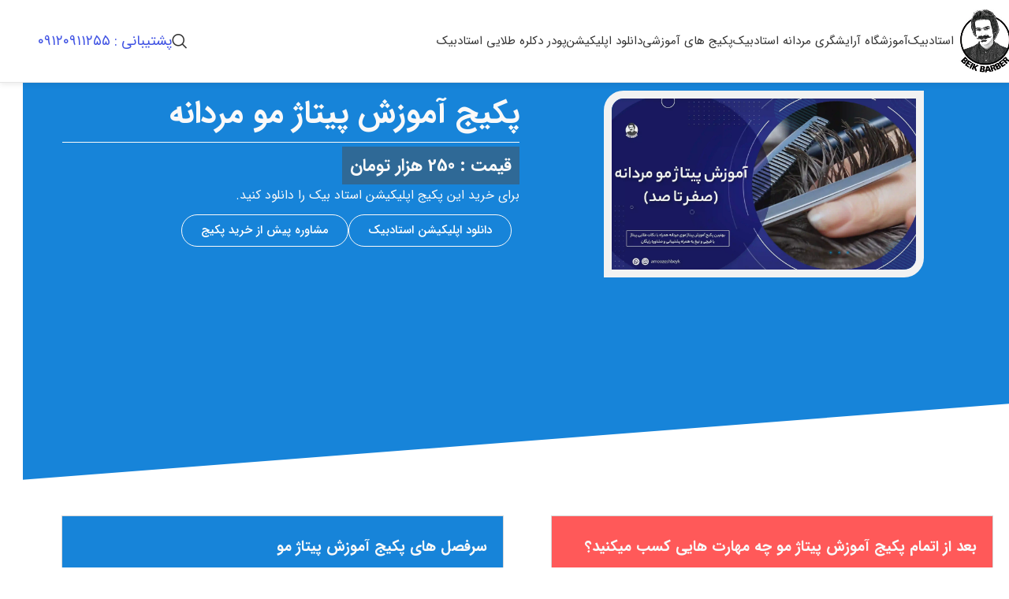

--- FILE ---
content_type: text/html; charset=UTF-8
request_url: https://ostadbeyk.com/courses/%D9%BE%DA%A9%DB%8C%D8%AC-%D8%A2%D9%85%D9%88%D8%B2%D8%B4-%D8%AE%D8%B1%D8%AF-%DA%A9%D8%B1%D8%AF%D9%86-%D9%85%D9%88/
body_size: 34102
content:
<!DOCTYPE html>
<html dir="rtl" lang="fa-IR" prefix="og: https://ogp.me/ns#">
<head><meta charset="UTF-8"><script>if(navigator.userAgent.match(/MSIE|Internet Explorer/i)||navigator.userAgent.match(/Trident\/7\..*?rv:11/i)){var href=document.location.href;if(!href.match(/[?&]nowprocket/)){if(href.indexOf("?")==-1){if(href.indexOf("#")==-1){document.location.href=href+"?nowprocket=1"}else{document.location.href=href.replace("#","?nowprocket=1#")}}else{if(href.indexOf("#")==-1){document.location.href=href+"&nowprocket=1"}else{document.location.href=href.replace("#","&nowprocket=1#")}}}}</script><script>(()=>{class RocketLazyLoadScripts{constructor(){this.v="2.0.2",this.userEvents=["keydown","keyup","mousedown","mouseup","mousemove","mouseover","mouseenter","mouseout","mouseleave","touchmove","touchstart","touchend","touchcancel","wheel","click","dblclick","input","visibilitychange"],this.attributeEvents=["onblur","onclick","oncontextmenu","ondblclick","onfocus","onmousedown","onmouseenter","onmouseleave","onmousemove","onmouseout","onmouseover","onmouseup","onmousewheel","onscroll","onsubmit"]}async t(){this.i(),this.o(),/iP(ad|hone)/.test(navigator.userAgent)&&this.h(),this.u(),this.l(this),this.m(),this.k(this),this.p(this),this._(),await Promise.all([this.R(),this.L()]),this.lastBreath=Date.now(),this.S(this),this.P(),this.D(),this.O(),this.M(),await this.C(this.delayedScripts.normal),await this.C(this.delayedScripts.defer),await this.C(this.delayedScripts.async),this.T("domReady"),await this.F(),await this.j(),await this.I(),this.T("windowLoad"),await this.A(),window.dispatchEvent(new Event("rocket-allScriptsLoaded")),this.everythingLoaded=!0,this.lastTouchEnd&&await new Promise((t=>setTimeout(t,500-Date.now()+this.lastTouchEnd))),this.H(),this.T("all"),this.U(),this.W()}i(){this.CSPIssue=sessionStorage.getItem("rocketCSPIssue"),document.addEventListener("securitypolicyviolation",(t=>{this.CSPIssue||"script-src-elem"!==t.violatedDirective||"data"!==t.blockedURI||(this.CSPIssue=!0,sessionStorage.setItem("rocketCSPIssue",!0))}),{isRocket:!0})}o(){window.addEventListener("pageshow",(t=>{this.persisted=t.persisted,this.realWindowLoadedFired=!0}),{isRocket:!0}),window.addEventListener("pagehide",(()=>{this.onFirstUserAction=null}),{isRocket:!0})}h(){let t;function e(e){t=e}window.addEventListener("touchstart",e,{isRocket:!0}),window.addEventListener("touchend",(function i(o){Math.abs(o.changedTouches[0].pageX-t.changedTouches[0].pageX)<10&&Math.abs(o.changedTouches[0].pageY-t.changedTouches[0].pageY)<10&&o.timeStamp-t.timeStamp<200&&(o.target.dispatchEvent(new PointerEvent("click",{target:o.target,bubbles:!0,cancelable:!0})),event.preventDefault(),window.removeEventListener("touchstart",e,{isRocket:!0}),window.removeEventListener("touchend",i,{isRocket:!0}))}),{isRocket:!0})}q(t){this.userActionTriggered||("mousemove"!==t.type||this.firstMousemoveIgnored?"keyup"===t.type||"mouseover"===t.type||"mouseout"===t.type||(this.userActionTriggered=!0,this.onFirstUserAction&&this.onFirstUserAction()):this.firstMousemoveIgnored=!0),"click"===t.type&&t.preventDefault(),this.savedUserEvents.length>0&&(t.stopPropagation(),t.stopImmediatePropagation()),"touchstart"===this.lastEvent&&"touchend"===t.type&&(this.lastTouchEnd=Date.now()),"click"===t.type&&(this.lastTouchEnd=0),this.lastEvent=t.type,this.savedUserEvents.push(t)}u(){this.savedUserEvents=[],this.userEventHandler=this.q.bind(this),this.userEvents.forEach((t=>window.addEventListener(t,this.userEventHandler,{passive:!1,isRocket:!0})))}U(){this.userEvents.forEach((t=>window.removeEventListener(t,this.userEventHandler,{passive:!1,isRocket:!0}))),this.savedUserEvents.forEach((t=>{t.target.dispatchEvent(new window[t.constructor.name](t.type,t))}))}m(){this.eventsMutationObserver=new MutationObserver((t=>{const e="return false";for(const i of t){if("attributes"===i.type){const t=i.target.getAttribute(i.attributeName);t&&t!==e&&(i.target.setAttribute("data-rocket-"+i.attributeName,t),i.target.setAttribute(i.attributeName,e))}"childList"===i.type&&i.addedNodes.forEach((t=>{if(t.nodeType===Node.ELEMENT_NODE)for(const i of t.attributes)this.attributeEvents.includes(i.name)&&i.value&&""!==i.value&&(t.setAttribute("data-rocket-"+i.name,i.value),t.setAttribute(i.name,e))}))}})),this.eventsMutationObserver.observe(document,{subtree:!0,childList:!0,attributeFilter:this.attributeEvents})}H(){this.eventsMutationObserver.disconnect(),this.attributeEvents.forEach((t=>{document.querySelectorAll("[data-rocket-"+t+"]").forEach((e=>{e.setAttribute(t,e.getAttribute("data-rocket-"+t)),e.removeAttribute("data-rocket-"+t)}))}))}k(t){Object.defineProperty(HTMLElement.prototype,"onclick",{get(){return this.rocketonclick},set(e){this.rocketonclick=e,this.setAttribute(t.everythingLoaded?"onclick":"data-rocket-onclick","this.rocketonclick(event)")}})}S(t){function e(e,i){let o=e[i];e[i]=null,Object.defineProperty(e,i,{get:()=>o,set(s){t.everythingLoaded?o=s:e["rocket"+i]=o=s}})}e(document,"onreadystatechange"),e(window,"onload"),e(window,"onpageshow");try{Object.defineProperty(document,"readyState",{get:()=>t.rocketReadyState,set(e){t.rocketReadyState=e},configurable:!0}),document.readyState="loading"}catch(t){console.log("WPRocket DJE readyState conflict, bypassing")}}l(t){this.originalAddEventListener=EventTarget.prototype.addEventListener,this.originalRemoveEventListener=EventTarget.prototype.removeEventListener,this.savedEventListeners=[],EventTarget.prototype.addEventListener=function(e,i,o){o&&o.isRocket||!t.B(e,this)&&!t.userEvents.includes(e)||t.B(e,this)&&!t.userActionTriggered||e.startsWith("rocket-")?t.originalAddEventListener.call(this,e,i,o):t.savedEventListeners.push({target:this,remove:!1,type:e,func:i,options:o})},EventTarget.prototype.removeEventListener=function(e,i,o){o&&o.isRocket||!t.B(e,this)&&!t.userEvents.includes(e)||t.B(e,this)&&!t.userActionTriggered||e.startsWith("rocket-")?t.originalRemoveEventListener.call(this,e,i,o):t.savedEventListeners.push({target:this,remove:!0,type:e,func:i,options:o})}}T(t){"all"===t&&(EventTarget.prototype.addEventListener=this.originalAddEventListener,EventTarget.prototype.removeEventListener=this.originalRemoveEventListener),this.savedEventListeners=this.savedEventListeners.filter((e=>{let i=e.type,o=e.target||window;return"domReady"===t&&"DOMContentLoaded"!==i&&"readystatechange"!==i||("windowLoad"===t&&"load"!==i&&"readystatechange"!==i&&"pageshow"!==i||(this.B(i,o)&&(i="rocket-"+i),e.remove?o.removeEventListener(i,e.func,e.options):o.addEventListener(i,e.func,e.options),!1))}))}p(t){let e;function i(e){return t.everythingLoaded?e:e.split(" ").map((t=>"load"===t||t.startsWith("load.")?"rocket-jquery-load":t)).join(" ")}function o(o){function s(e){const s=o.fn[e];o.fn[e]=o.fn.init.prototype[e]=function(){return this[0]===window&&t.userActionTriggered&&("string"==typeof arguments[0]||arguments[0]instanceof String?arguments[0]=i(arguments[0]):"object"==typeof arguments[0]&&Object.keys(arguments[0]).forEach((t=>{const e=arguments[0][t];delete arguments[0][t],arguments[0][i(t)]=e}))),s.apply(this,arguments),this}}if(o&&o.fn&&!t.allJQueries.includes(o)){const e={DOMContentLoaded:[],"rocket-DOMContentLoaded":[]};for(const t in e)document.addEventListener(t,(()=>{e[t].forEach((t=>t()))}),{isRocket:!0});o.fn.ready=o.fn.init.prototype.ready=function(i){function s(){parseInt(o.fn.jquery)>2?setTimeout((()=>i.bind(document)(o))):i.bind(document)(o)}return t.realDomReadyFired?!t.userActionTriggered||t.fauxDomReadyFired?s():e["rocket-DOMContentLoaded"].push(s):e.DOMContentLoaded.push(s),o([])},s("on"),s("one"),s("off"),t.allJQueries.push(o)}e=o}t.allJQueries=[],o(window.jQuery),Object.defineProperty(window,"jQuery",{get:()=>e,set(t){o(t)}})}P(){const t=new Map;document.write=document.writeln=function(e){const i=document.currentScript,o=document.createRange(),s=i.parentElement;let n=t.get(i);void 0===n&&(n=i.nextSibling,t.set(i,n));const a=document.createDocumentFragment();o.setStart(a,0),a.appendChild(o.createContextualFragment(e)),s.insertBefore(a,n)}}async R(){return new Promise((t=>{this.userActionTriggered?t():this.onFirstUserAction=t}))}async L(){return new Promise((t=>{document.addEventListener("DOMContentLoaded",(()=>{this.realDomReadyFired=!0,t()}),{isRocket:!0})}))}async I(){return this.realWindowLoadedFired?Promise.resolve():new Promise((t=>{window.addEventListener("load",t,{isRocket:!0})}))}M(){this.pendingScripts=[];this.scriptsMutationObserver=new MutationObserver((t=>{for(const e of t)e.addedNodes.forEach((t=>{"SCRIPT"!==t.tagName||t.noModule||t.isWPRocket||this.pendingScripts.push({script:t,promise:new Promise((e=>{const i=()=>{const i=this.pendingScripts.findIndex((e=>e.script===t));i>=0&&this.pendingScripts.splice(i,1),e()};t.addEventListener("load",i,{isRocket:!0}),t.addEventListener("error",i,{isRocket:!0}),setTimeout(i,1e3)}))})}))})),this.scriptsMutationObserver.observe(document,{childList:!0,subtree:!0})}async j(){await this.J(),this.pendingScripts.length?(await this.pendingScripts[0].promise,await this.j()):this.scriptsMutationObserver.disconnect()}D(){this.delayedScripts={normal:[],async:[],defer:[]},document.querySelectorAll("script[type$=rocketlazyloadscript]").forEach((t=>{t.hasAttribute("data-rocket-src")?t.hasAttribute("async")&&!1!==t.async?this.delayedScripts.async.push(t):t.hasAttribute("defer")&&!1!==t.defer||"module"===t.getAttribute("data-rocket-type")?this.delayedScripts.defer.push(t):this.delayedScripts.normal.push(t):this.delayedScripts.normal.push(t)}))}async _(){await this.L();let t=[];document.querySelectorAll("script[type$=rocketlazyloadscript][data-rocket-src]").forEach((e=>{let i=e.getAttribute("data-rocket-src");if(i&&!i.startsWith("data:")){i.startsWith("//")&&(i=location.protocol+i);try{const o=new URL(i).origin;o!==location.origin&&t.push({src:o,crossOrigin:e.crossOrigin||"module"===e.getAttribute("data-rocket-type")})}catch(t){}}})),t=[...new Map(t.map((t=>[JSON.stringify(t),t]))).values()],this.N(t,"preconnect")}async $(t){if(await this.G(),!0!==t.noModule||!("noModule"in HTMLScriptElement.prototype))return new Promise((e=>{let i;function o(){(i||t).setAttribute("data-rocket-status","executed"),e()}try{if(navigator.userAgent.includes("Firefox/")||""===navigator.vendor||this.CSPIssue)i=document.createElement("script"),[...t.attributes].forEach((t=>{let e=t.nodeName;"type"!==e&&("data-rocket-type"===e&&(e="type"),"data-rocket-src"===e&&(e="src"),i.setAttribute(e,t.nodeValue))})),t.text&&(i.text=t.text),t.nonce&&(i.nonce=t.nonce),i.hasAttribute("src")?(i.addEventListener("load",o,{isRocket:!0}),i.addEventListener("error",(()=>{i.setAttribute("data-rocket-status","failed-network"),e()}),{isRocket:!0}),setTimeout((()=>{i.isConnected||e()}),1)):(i.text=t.text,o()),i.isWPRocket=!0,t.parentNode.replaceChild(i,t);else{const i=t.getAttribute("data-rocket-type"),s=t.getAttribute("data-rocket-src");i?(t.type=i,t.removeAttribute("data-rocket-type")):t.removeAttribute("type"),t.addEventListener("load",o,{isRocket:!0}),t.addEventListener("error",(i=>{this.CSPIssue&&i.target.src.startsWith("data:")?(console.log("WPRocket: CSP fallback activated"),t.removeAttribute("src"),this.$(t).then(e)):(t.setAttribute("data-rocket-status","failed-network"),e())}),{isRocket:!0}),s?(t.fetchPriority="high",t.removeAttribute("data-rocket-src"),t.src=s):t.src="data:text/javascript;base64,"+window.btoa(unescape(encodeURIComponent(t.text)))}}catch(i){t.setAttribute("data-rocket-status","failed-transform"),e()}}));t.setAttribute("data-rocket-status","skipped")}async C(t){const e=t.shift();return e?(e.isConnected&&await this.$(e),this.C(t)):Promise.resolve()}O(){this.N([...this.delayedScripts.normal,...this.delayedScripts.defer,...this.delayedScripts.async],"preload")}N(t,e){this.trash=this.trash||[];let i=!0;var o=document.createDocumentFragment();t.forEach((t=>{const s=t.getAttribute&&t.getAttribute("data-rocket-src")||t.src;if(s&&!s.startsWith("data:")){const n=document.createElement("link");n.href=s,n.rel=e,"preconnect"!==e&&(n.as="script",n.fetchPriority=i?"high":"low"),t.getAttribute&&"module"===t.getAttribute("data-rocket-type")&&(n.crossOrigin=!0),t.crossOrigin&&(n.crossOrigin=t.crossOrigin),t.integrity&&(n.integrity=t.integrity),t.nonce&&(n.nonce=t.nonce),o.appendChild(n),this.trash.push(n),i=!1}})),document.head.appendChild(o)}W(){this.trash.forEach((t=>t.remove()))}async F(){try{document.readyState="interactive"}catch(t){}this.fauxDomReadyFired=!0;try{await this.G(),document.dispatchEvent(new Event("rocket-readystatechange")),await this.G(),document.rocketonreadystatechange&&document.rocketonreadystatechange(),await this.G(),document.dispatchEvent(new Event("rocket-DOMContentLoaded")),await this.G(),window.dispatchEvent(new Event("rocket-DOMContentLoaded"))}catch(t){console.error(t)}}async A(){try{document.readyState="complete"}catch(t){}try{await this.G(),document.dispatchEvent(new Event("rocket-readystatechange")),await this.G(),document.rocketonreadystatechange&&document.rocketonreadystatechange(),await this.G(),window.dispatchEvent(new Event("rocket-load")),await this.G(),window.rocketonload&&window.rocketonload(),await this.G(),this.allJQueries.forEach((t=>t(window).trigger("rocket-jquery-load"))),await this.G();const t=new Event("rocket-pageshow");t.persisted=this.persisted,window.dispatchEvent(t),await this.G(),window.rocketonpageshow&&window.rocketonpageshow({persisted:this.persisted})}catch(t){console.error(t)}}async G(){Date.now()-this.lastBreath>45&&(await this.J(),this.lastBreath=Date.now())}async J(){return document.hidden?new Promise((t=>setTimeout(t))):new Promise((t=>requestAnimationFrame(t)))}B(t,e){return e===document&&"readystatechange"===t||(e===document&&"DOMContentLoaded"===t||(e===window&&"DOMContentLoaded"===t||(e===window&&"load"===t||e===window&&"pageshow"===t)))}static run(){(new RocketLazyLoadScripts).t()}}RocketLazyLoadScripts.run()})();</script>
	
	<link rel="profile" href="https://gmpg.org/xfn/11">
	

	
<!-- بهینه‌سازی موتور جستجو توسط Rank Math PRO - https://rankmath.com/ -->
<title>پکیج آموزش پیتاژ مو مردانه صفر تا صد (تضمینی) | استادبیک</title>
<meta name="description" content="پکیج آموزش پیتاژ مو یا آموزش خرد كردن مو مردانه با بهترین تکنیک ها در سال 1401. حجم گیری مو با نکات طلایی استاد بیک به همراه مشاوره و پشتیبانی رایگان."/>
<meta name="robots" content="follow, index, max-snippet:-1, max-video-preview:-1, max-image-preview:large"/>
<link rel="canonical" href="https://ostadbeyk.com/courses/%d9%be%da%a9%db%8c%d8%ac-%d8%a2%d9%85%d9%88%d8%b2%d8%b4-%d8%ae%d8%b1%d8%af-%da%a9%d8%b1%d8%af%d9%86-%d9%85%d9%88/" />
<meta property="og:locale" content="fa_IR" />
<meta property="og:type" content="article" />
<meta property="og:title" content="پکیج آموزش پیتاژ مو مردانه صفر تا صد (تضمینی) | استادبیک" />
<meta property="og:description" content="پکیج آموزش پیتاژ مو یا آموزش خرد كردن مو مردانه با بهترین تکنیک ها در سال 1401. حجم گیری مو با نکات طلایی استاد بیک به همراه مشاوره و پشتیبانی رایگان." />
<meta property="og:url" content="https://ostadbeyk.com/courses/%d9%be%da%a9%db%8c%d8%ac-%d8%a2%d9%85%d9%88%d8%b2%d8%b4-%d8%ae%d8%b1%d8%af-%da%a9%d8%b1%d8%af%d9%86-%d9%85%d9%88/" />
<meta property="og:site_name" content="استادبیک" />
<meta property="og:updated_time" content="2023-10-26T19:24:10+03:30" />
<meta property="og:image" content="https://ostadbeyk.com/wp-content/uploads/2021/04/آموزش-پیتاژ-مو-مردانه-scaled.webp" />
<meta property="og:image:secure_url" content="https://ostadbeyk.com/wp-content/uploads/2021/04/آموزش-پیتاژ-مو-مردانه-scaled.webp" />
<meta property="og:image:width" content="1280" />
<meta property="og:image:height" content="720" />
<meta property="og:image:alt" content="دوره آموزش پیتاژ مو مردانه" />
<meta property="og:image:type" content="image/webp" />
<meta name="twitter:card" content="summary_large_image" />
<meta name="twitter:title" content="پکیج آموزش پیتاژ مو مردانه صفر تا صد (تضمینی) | استادبیک" />
<meta name="twitter:description" content="پکیج آموزش پیتاژ مو یا آموزش خرد كردن مو مردانه با بهترین تکنیک ها در سال 1401. حجم گیری مو با نکات طلایی استاد بیک به همراه مشاوره و پشتیبانی رایگان." />
<meta name="twitter:image" content="https://ostadbeyk.com/wp-content/uploads/2021/04/آموزش-پیتاژ-مو-مردانه-scaled.webp" />
<meta name="twitter:label1" content="نویسنده" />
<meta name="twitter:data1" content="Matin" />
<meta name="twitter:label2" content="زمان خواندن" />
<meta name="twitter:data2" content="3 دقیقه" />
<script type="application/ld+json" class="rank-math-schema-pro">{"@context":"https://schema.org","@graph":[{"@type":"BreadcrumbList","@id":"https://ostadbeyk.com/courses/%d9%be%da%a9%db%8c%d8%ac-%d8%a2%d9%85%d9%88%d8%b2%d8%b4-%d8%ae%d8%b1%d8%af-%da%a9%d8%b1%d8%af%d9%86-%d9%85%d9%88/#breadcrumb","itemListElement":[{"@type":"ListItem","position":"1","item":{"@id":"https://ostadbeyk.com","name":"\u0627\u0633\u062a\u0627\u062f\u0628\u06cc\u06a9"}},{"@type":"ListItem","position":"2","item":{"@id":"https://ostadbeyk.com/course-cat/","name":"courses"}},{"@type":"ListItem","position":"3","item":{"@id":"https://ostadbeyk.com/courses/%d9%be%da%a9%db%8c%d8%ac-%d8%a2%d9%85%d9%88%d8%b2%d8%b4-%d8%ae%d8%b1%d8%af-%da%a9%d8%b1%d8%af%d9%86-%d9%85%d9%88/","name":"\u067e\u06a9\u06cc\u062c \u0622\u0645\u0648\u0632\u0634 \u067e\u06cc\u062a\u0627\u0698 \u0645\u0648 \u0645\u0631\u062f\u0627\u0646\u0647"}}]},{"@type":"FAQPage","mainEntity":[{"@type":"Question","name":"\u0622\u06cc\u0627 \u0628\u0631\u0627\u06cc \u067e\u06cc\u062a\u0627\u0698 \u0645\u06cc\u062a\u0648\u0627\u0646 \u0627\u0632 \u062a\u06cc\u063a \u0627\u0633\u062a\u0641\u0627\u062f\u0647 \u06a9\u0631\u062f\u061f","acceptedAnswer":{"@type":"Answer","text":"<p style=\"text-align: justify\"><strong>\u0628\u0644\u0647</strong> \u061b \u0634\u0645\u0627 \u0645\u06cc\u062a\u0648\u0627\u0646\u06cc\u062f \u0628\u0627 \u0627\u0633\u062a\u0641\u0627\u062f\u0647 \u0627\u0632 \u062a\u06a9\u0646\u06cc\u06a9 \u0647\u0627\u06cc \u06af\u0641\u062a\u0647 \u0634\u062f\u0647 \u062f\u0631 \u0627\u06cc\u0646 \u0622\u0645\u0648\u0632\u0634 \u060c <em><strong>\u067e\u06cc\u062a\u0627\u0698 \u0645\u0648 \u0628\u0627 \u062a\u06cc\u063a</strong></em> \u0631\u0627 \u0627\u0646\u062c\u0627\u0645 \u062f\u0647\u06cc\u062f. \u0627\u0645\u0627 \u0628\u0627\u06cc\u062f \u062a\u0648\u062c\u0647 \u062f\u0627\u0634\u062a \u06a9\u0647 \u0627\u0633\u062a\u0641\u0627\u062f\u0647 \u0632\u06cc\u0627\u062f \u0627\u0632 \u062a\u06cc\u063a \u0628\u0627\u0639\u062b \u0627\u06cc\u062c\u0627\u062f \u0645\u0648\u062e\u0648\u0631\u0647 \u0645\u06cc\u0634\u0648\u062f.</p>"}},{"@type":"Question","name":"\u0627\u0628\u0632\u0627\u0631 \u0647\u0627\u06cc \u0645\u0648\u0631\u062f \u0646\u06cc\u0627\u0632 \u0628\u0631\u0627\u06cc \u067e\u06cc\u062a\u0627\u0698 \u0686\u06cc\u0633\u062a\u061f","acceptedAnswer":{"@type":"Answer","text":"<ul><li>\u0642\u06cc\u0686\u06cc \u06a9\u0627\u062a</li><li>\u0642\u06cc\u0686\u06cc \u0647\u0627\u06cc \u062f\u0646\u062f\u0627\u0646\u0647 \u062f\u0627\u0631</li><li>\u062a\u06cc\u063a </li><li>\u0634\u0627\u0646\u0647</li></ul>"}},{"@type":"Question","name":"\u067e\u06cc\u062a\u0627\u0698 \u0645\u0648 \u0628\u0631\u0627\u06cc \u0686\u0647 \u0627\u0641\u0631\u0627\u062f\u06cc \u0645\u0646\u0627\u0633\u0628 \u0627\u0633\u062a\u061f","acceptedAnswer":{"@type":"Answer","text":"<p style=\"text-align: justify\">\u0628\u0637\u0648\u0631 \u06a9\u0644\u06cc \u062f\u0631 \u0622\u0631\u0627\u06cc\u0634\u06af\u0631\u06cc \u0645\u0631\u062f\u0627\u0646\u0647 \u0645\u06cc\u062a\u0648\u0627\u0646 \u0628\u0631\u0627\u06cc \u0647\u0645\u0647 \u0627\u0641\u0631\u0627\u062f \u062a<em>\u06a9\u0646\u06cc\u06a9 \u067e\u06cc\u062a\u0627\u0698</em> \u0631\u0627 \u0627\u062c\u0631\u0627 \u06a9\u0631\u062f \u0627\u0645\u0627 \u0627\u0641\u0631\u0627\u062f\u06cc \u06a9\u0647 \u062f\u0627\u0631\u0627\u06cc \u0645\u0648 \u0647\u0627\u06cc \u0636\u062e\u06cc\u0645 \u062a\u0631\u06cc \u0647\u0633\u062a\u0646\u062f \u0645\u06cc\u062a\u0648\u0627\u0646\u062f \u06af\u0632\u06cc\u0646\u0647 \u0645\u0646\u0627\u0633\u0628 \u062a\u0631\u06cc \u0628\u0631\u0627\u06cc \u0627\u0646\u062c\u0627\u0645 \u0627\u06cc\u0646\u06a9\u0627\u0631 \u0628\u0627\u0634\u0646\u062f.</p>"}}]}]}</script>
<!-- /افزونه سئو ورپرس Rank Math -->

<style id='wp-img-auto-sizes-contain-inline-css' type='text/css'>
img:is([sizes=auto i],[sizes^="auto," i]){contain-intrinsic-size:3000px 1500px}
/*# sourceURL=wp-img-auto-sizes-contain-inline-css */
</style>
<link rel='stylesheet' id='woodmart-style-css' href='https://ostadbeyk.com/wp-content/cache/background-css/1/ostadbeyk.com/wp-content/themes/woodmart/css/parts/base-rtl.min.css?ver=8.0.6&wpr_t=1768998860' type='text/css' media='all' />
<link rel='stylesheet' id='wd-widget-price-filter-css' href='https://ostadbeyk.com/wp-content/themes/woodmart/css/parts/woo-widget-price-filter.min.css?ver=8.0.6' type='text/css' media='all' />
<style id='safe-svg-svg-icon-style-inline-css' type='text/css'>
.safe-svg-cover{text-align:center}.safe-svg-cover .safe-svg-inside{display:inline-block;max-width:100%}.safe-svg-cover svg{fill:currentColor;height:100%;max-height:100%;max-width:100%;width:100%}

/*# sourceURL=https://ostadbeyk.com/wp-content/plugins/safe-svg/dist/safe-svg-block-frontend.css */
</style>
<link rel='stylesheet' id='wp-aparat-css' href='https://ostadbeyk.com/wp-content/plugins/wp-aparat/assets/css/wp-aparat.min.css?ver=2.2.4' type='text/css' media='all' />
<link rel='stylesheet' id='wpfront-notification-bar-css' href='https://ostadbeyk.com/wp-content/plugins/wpfront-notification-bar/css/wpfront-notification-bar.min.css?ver=3.5.1.05102' type='text/css' media='all' />
<link rel='stylesheet' id='elementor-frontend-css' href='https://ostadbeyk.com/wp-content/plugins/elementor/assets/css/frontend.min.css?ver=3.34.2' type='text/css' media='all' />
<link data-minify="1" rel='stylesheet' id='elementor-post-9-css' href='https://ostadbeyk.com/wp-content/cache/min/1/wp-content/uploads/elementor/css/post-9.css?ver=1768925042' type='text/css' media='all' />
<link data-minify="1" rel='stylesheet' id='wpdt-elementor-widget-font-css' href='https://ostadbeyk.com/wp-content/cache/background-css/1/ostadbeyk.com/wp-content/cache/min/1/wp-content/plugins/wpdatatables/integrations/page-builders/elementor/css/style.css?ver=1768925042&wpr_t=1768998860' type='text/css' media='all' />
<link rel='stylesheet' id='widget-heading-css' href='https://ostadbeyk.com/wp-content/plugins/elementor/assets/css/widget-heading-rtl.min.css?ver=3.34.2' type='text/css' media='all' />
<link rel='stylesheet' id='widget-divider-css' href='https://ostadbeyk.com/wp-content/plugins/elementor/assets/css/widget-divider-rtl.min.css?ver=3.34.2' type='text/css' media='all' />
<link rel='stylesheet' id='widget-image-css' href='https://ostadbeyk.com/wp-content/plugins/elementor/assets/css/widget-image-rtl.min.css?ver=3.34.2' type='text/css' media='all' />
<link rel='stylesheet' id='e-shapes-css' href='https://ostadbeyk.com/wp-content/plugins/elementor/assets/css/conditionals/shapes.min.css?ver=3.34.2' type='text/css' media='all' />
<link rel='stylesheet' id='widget-icon-list-css' href='https://ostadbeyk.com/wp-content/plugins/elementor/assets/css/widget-icon-list-rtl.min.css?ver=3.34.2' type='text/css' media='all' />
<link rel='stylesheet' id='widget-icon-box-css' href='https://ostadbeyk.com/wp-content/plugins/elementor/assets/css/widget-icon-box-rtl.min.css?ver=3.34.2' type='text/css' media='all' />
<link rel='stylesheet' id='widget-accordion-css' href='https://ostadbeyk.com/wp-content/plugins/elementor/assets/css/widget-accordion-rtl.min.css?ver=3.34.2' type='text/css' media='all' />
<link data-minify="1" rel='stylesheet' id='elementor-post-2620-css' href='https://ostadbeyk.com/wp-content/cache/background-css/1/ostadbeyk.com/wp-content/cache/min/1/wp-content/uploads/elementor/css/post-2620.css?ver=1768986260&wpr_t=1768998860' type='text/css' media='all' />
<link data-minify="1" rel='stylesheet' id='abzarwp-theme-woodmart-core-fonts-css' href='https://ostadbeyk.com/wp-content/cache/min/1/wp-content/plugins/abzarwp-theme-woodmart/assets/fonts/css/fonts.css?ver=1768925043' type='text/css' media='all' />
<link rel='stylesheet' id='child-style-css' href='https://ostadbeyk.com/wp-content/themes/woodmart-child/style.css?ver=8.0.6' type='text/css' media='all' />
<link data-minify="1" rel='stylesheet' id='abzarwp-fonts-all-css' href='https://ostadbeyk.com/wp-content/cache/min/1/wp-content/plugins/elementor-pro/abzarwp/fonts/all/css/fonts.css?ver=1768925043' type='text/css' media='all' />
<link rel='stylesheet' id='wd-helpers-wpb-elem-css' href='https://ostadbeyk.com/wp-content/themes/woodmart/css/parts/helpers-wpb-elem.min.css?ver=8.0.6' type='text/css' media='all' />
<link rel='stylesheet' id='wd-elementor-base-css' href='https://ostadbeyk.com/wp-content/themes/woodmart/css/parts/int-elem-base-rtl.min.css?ver=8.0.6' type='text/css' media='all' />
<link rel='stylesheet' id='wd-elementor-pro-base-css' href='https://ostadbeyk.com/wp-content/themes/woodmart/css/parts/int-elementor-pro-rtl.min.css?ver=8.0.6' type='text/css' media='all' />
<link rel='stylesheet' id='wd-header-base-css' href='https://ostadbeyk.com/wp-content/themes/woodmart/css/parts/header-base-rtl.min.css?ver=8.0.6' type='text/css' media='all' />
<link rel='stylesheet' id='wd-mod-tools-css' href='https://ostadbeyk.com/wp-content/themes/woodmart/css/parts/mod-tools.min.css?ver=8.0.6' type='text/css' media='all' />
<link rel='stylesheet' id='wd-header-search-css' href='https://ostadbeyk.com/wp-content/themes/woodmart/css/parts/header-el-search-rtl.min.css?ver=8.0.6' type='text/css' media='all' />
<link rel='stylesheet' id='wd-wd-search-results-css' href='https://ostadbeyk.com/wp-content/themes/woodmart/css/parts/wd-search-results-rtl.min.css?ver=8.0.6' type='text/css' media='all' />
<link rel='stylesheet' id='wd-wd-search-form-css' href='https://ostadbeyk.com/wp-content/themes/woodmart/css/parts/wd-search-form-rtl.min.css?ver=8.0.6' type='text/css' media='all' />
<link rel='stylesheet' id='wd-header-elements-base-css' href='https://ostadbeyk.com/wp-content/themes/woodmart/css/parts/header-el-base-rtl.min.css?ver=8.0.6' type='text/css' media='all' />
<link rel='stylesheet' id='wd-button-css' href='https://ostadbeyk.com/wp-content/themes/woodmart/css/parts/el-button.min.css?ver=8.0.6' type='text/css' media='all' />
<link rel='stylesheet' id='wd-header-mobile-nav-dropdown-css' href='https://ostadbeyk.com/wp-content/themes/woodmart/css/parts/header-el-mobile-nav-dropdown.min.css?ver=8.0.6' type='text/css' media='all' />
<link rel='stylesheet' id='wd-mod-comments-css' href='https://ostadbeyk.com/wp-content/themes/woodmart/css/parts/mod-comments-rtl.min.css?ver=8.0.6' type='text/css' media='all' />
<link rel='stylesheet' id='wd-footer-base-css' href='https://ostadbeyk.com/wp-content/themes/woodmart/css/parts/footer-base-rtl.min.css?ver=8.0.6' type='text/css' media='all' />
<link rel='stylesheet' id='wd-scroll-top-css' href='https://ostadbeyk.com/wp-content/themes/woodmart/css/parts/opt-scrolltotop-rtl.min.css?ver=8.0.6' type='text/css' media='all' />
<link rel='stylesheet' id='wd-bottom-toolbar-css' href='https://ostadbeyk.com/wp-content/themes/woodmart/css/parts/opt-bottom-toolbar-rtl.min.css?ver=8.0.6' type='text/css' media='all' />
<style id='rocket-lazyload-inline-css' type='text/css'>
.rll-youtube-player{position:relative;padding-bottom:56.23%;height:0;overflow:hidden;max-width:100%;}.rll-youtube-player:focus-within{outline: 2px solid currentColor;outline-offset: 5px;}.rll-youtube-player iframe{position:absolute;top:0;left:0;width:100%;height:100%;z-index:100;background:0 0}.rll-youtube-player img{bottom:0;display:block;left:0;margin:auto;max-width:100%;width:100%;position:absolute;right:0;top:0;border:none;height:auto;-webkit-transition:.4s all;-moz-transition:.4s all;transition:.4s all}.rll-youtube-player img:hover{-webkit-filter:brightness(75%)}.rll-youtube-player .play{height:100%;width:100%;left:0;top:0;position:absolute;background:var(--wpr-bg-502d162c-87f7-4437-8ff8-7667e68f8ab5) no-repeat center;background-color: transparent !important;cursor:pointer;border:none;}
/*# sourceURL=rocket-lazyload-inline-css */
</style>
<link rel='stylesheet' id='elementor-icons-shared-0-css' href='https://ostadbeyk.com/wp-content/plugins/elementor/assets/lib/font-awesome/css/fontawesome.min.css?ver=5.15.3' type='text/css' media='all' />
<link data-minify="1" rel='stylesheet' id='elementor-icons-fa-solid-css' href='https://ostadbeyk.com/wp-content/cache/min/1/wp-content/plugins/elementor/assets/lib/font-awesome/css/solid.min.css?ver=1768925043' type='text/css' media='all' />
<link data-minify="1" rel='stylesheet' id='elementor-icons-fa-brands-css' href='https://ostadbeyk.com/wp-content/cache/min/1/wp-content/plugins/elementor/assets/lib/font-awesome/css/brands.min.css?ver=1768925862' type='text/css' media='all' />
<script type="text/javascript" src="https://ostadbeyk.com/wp-includes/js/jquery/jquery.min.js?ver=3.7.1" id="jquery-core-js" data-rocket-defer defer></script>
<script type="rocketlazyloadscript" data-rocket-type="text/javascript" data-rocket-src="https://ostadbeyk.com/wp-includes/js/jquery/jquery-migrate.min.js?ver=3.4.1" id="jquery-migrate-js" data-rocket-defer defer></script>
<script type="text/javascript" src="https://ostadbeyk.com/wp-content/plugins/wpfront-notification-bar/jquery-plugins/js-cookie.min.js?ver=2.2.1" id="js-cookie-js" data-rocket-defer defer></script>
<script type="rocketlazyloadscript" data-rocket-type="text/javascript" data-rocket-src="https://ostadbeyk.com/wp-content/plugins/wpfront-notification-bar/js/wpfront-notification-bar.min.js?ver=3.5.1.05102" id="wpfront-notification-bar-js"></script>
<script type="rocketlazyloadscript" data-rocket-type="text/javascript" data-rocket-src="https://ostadbeyk.com/wp-content/themes/woodmart/js/libs/device.min.js?ver=8.0.6" id="wd-device-library-js" data-rocket-defer defer></script>
<script type="text/javascript" src="https://ostadbeyk.com/wp-content/themes/woodmart/js/scripts/global/scrollBar.min.js?ver=8.0.6" id="wd-scrollbar-js" data-rocket-defer defer></script>
<link data-minify="1" rel="stylesheet" href="https://ostadbeyk.com/wp-content/cache/min/1/wp-content/themes/woodmart-child/rtl.css?ver=1768925043" type="text/css" media="screen" /><style>
            div.ginput_container.ginput_container_phone input[type="tel"] {
                direction: ltr !important;
                text-align: left !important;
            }
        </style><meta name="theme-color" content="rgb(23,132,217)">					<meta name="viewport" content="width=device-width, initial-scale=1">
											<link rel="preload" as="font" href="https://ostadbeyk.com/wp-content/themes/woodmart/fonts/woodmart-font-1-400.woff2?v=8.0.6" type="font/woff2" crossorigin>
								<style>
				.e-con.e-parent:nth-of-type(n+4):not(.e-lazyloaded):not(.e-no-lazyload),
				.e-con.e-parent:nth-of-type(n+4):not(.e-lazyloaded):not(.e-no-lazyload) * {
					background-image: none !important;
				}
				@media screen and (max-height: 1024px) {
					.e-con.e-parent:nth-of-type(n+3):not(.e-lazyloaded):not(.e-no-lazyload),
					.e-con.e-parent:nth-of-type(n+3):not(.e-lazyloaded):not(.e-no-lazyload) * {
						background-image: none !important;
					}
				}
				@media screen and (max-height: 640px) {
					.e-con.e-parent:nth-of-type(n+2):not(.e-lazyloaded):not(.e-no-lazyload),
					.e-con.e-parent:nth-of-type(n+2):not(.e-lazyloaded):not(.e-no-lazyload) * {
						background-image: none !important;
					}
				}
			</style>
			<link rel="icon" href="https://ostadbeyk.com/wp-content/uploads/2022/06/favaicon-150x150.webp" sizes="32x32" />
<link rel="icon" href="https://ostadbeyk.com/wp-content/uploads/2022/06/favaicon.webp" sizes="192x192" />
<link rel="apple-touch-icon" href="https://ostadbeyk.com/wp-content/uploads/2022/06/favaicon.webp" />
<meta name="msapplication-TileImage" content="https://ostadbeyk.com/wp-content/uploads/2022/06/favaicon.webp" />
		<style type="text/css" id="wp-custom-css">
			.haircolor a{
  box-shadow: 0 0 0 rgba(204,169,44, 0.8);
  animation: pulse 2s infinite;
}
.pulse a:hover {
  animation: none;
}
@-webkit-keyframes pulse {
  0% {
    -webkit-box-shadow: 0 0 0 0 rgba(204,169,44, 0.8);
  }
  70% {
      -webkit-box-shadow: 0 0 0 10px rgba(204,169,44, 0);
  }
  100% {
      -webkit-box-shadow: 0 0 0 0 rgba(204,169,44, 0);
  }
}
@keyframes pulse {
  0% {
    -moz-box-shadow: 0 0 0 0 rgba(204,169,44, 0.8);
    box-shadow: 0 0 0 0 rgba(204,169,44, 0.8);
  }
  70% {
      -moz-box-shadow: 0 0 0 10px rgba(204,169,44, 0);
      box-shadow: 0 0 0 10px rgba(204,169,44, 0);
  }
  100% {
      -moz-box-shadow: 0 0 0 0 rgba(204,169,44, 0);
      box-shadow: 0 0 0 0 rgba(204,169,44, 0);
  }
}
.comment-form-url {
	display : none;
}
.gform_required_legend {display:none;}		</style>
		<style>
		
		</style>            <style>
                /* this bug fixed in woodmart new version so we no more need this codes ! */

                /*.menu-simple-dropdown .menu-item-has-children > a:after {*/
                /*    content: "\f127" !important;*/
                /*}*/

                /*body.rtl .menu-simple-dropdown .menu-item-has-children > a:after {*/
                /*    content: "\f126" !important;*/
                /*}*/

                /* mega-menu bug */
                .menu-mega-dropdown .sub-menu-dropdown {
                    overflow: hidden;
                }

            </style>
						<style id="wd-style-default_header-css" data-type="wd-style-default_header">
				:root{
	--wd-top-bar-h: 42px;
	--wd-top-bar-sm-h: 40px;
	--wd-top-bar-sticky-h: .00001px;
	--wd-top-bar-brd-w: .00001px;

	--wd-header-general-h: 104px;
	--wd-header-general-sm-h: 60px;
	--wd-header-general-sticky-h: 60px;
	--wd-header-general-brd-w: 1px;

	--wd-header-bottom-h: 60px;
	--wd-header-bottom-sm-h: .00001px;
	--wd-header-bottom-sticky-h: .00001px;
	--wd-header-bottom-brd-w: 1px;

	--wd-header-clone-h: .00001px;

	--wd-header-brd-w: calc(var(--wd-top-bar-brd-w) + var(--wd-header-general-brd-w) + var(--wd-header-bottom-brd-w));
	--wd-header-h: calc(var(--wd-top-bar-h) + var(--wd-header-general-h) + var(--wd-header-bottom-h) + var(--wd-header-brd-w));
	--wd-header-sticky-h: calc(var(--wd-top-bar-sticky-h) + var(--wd-header-general-sticky-h) + var(--wd-header-bottom-sticky-h) + var(--wd-header-clone-h) + var(--wd-header-brd-w));
	--wd-header-sm-h: calc(var(--wd-top-bar-sm-h) + var(--wd-header-general-sm-h) + var(--wd-header-bottom-sm-h) + var(--wd-header-brd-w));
}

.whb-top-bar .wd-dropdown {
	margin-top: 1px;
}

.whb-top-bar .wd-dropdown:after {
	height: 11px;
}


.whb-sticked .whb-general-header .wd-dropdown:not(.sub-sub-menu) {
	margin-top: 10px;
}

.whb-sticked .whb-general-header .wd-dropdown:not(.sub-sub-menu):after {
	height: 20px;
}


:root:has(.whb-general-header.whb-border-boxed) {
	--wd-header-general-brd-w: .00001px;
}

@media (max-width: 1024px) {
:root:has(.whb-general-header.whb-hidden-mobile) {
	--wd-header-general-brd-w: .00001px;
}
}

:root:has(.whb-header-bottom.whb-border-boxed) {
	--wd-header-bottom-brd-w: .00001px;
}

@media (max-width: 1024px) {
:root:has(.whb-header-bottom.whb-hidden-mobile) {
	--wd-header-bottom-brd-w: .00001px;
}
}

.whb-header-bottom .wd-dropdown {
	margin-top: 10px;
}

.whb-header-bottom .wd-dropdown:after {
	height: 20px;
}



		
.whb-top-bar {
	background-color: rgba(130, 183, 53, 1);
}

.whb-general-header {
	border-color: rgba(129, 129, 129, 0.2);border-bottom-width: 1px;border-bottom-style: solid;
}

.whb-header-bottom {
	border-color: rgba(235, 235, 235, 1);border-bottom-width: 1px;border-bottom-style: solid;
}
			</style>
						<style id="wd-style-theme_settings_default-css" data-type="wd-style-theme_settings_default">
				@font-face {
	font-weight: normal;
	font-style: normal;
	font-family: "woodmart-font";
	src: url("//ostadbeyk.com/wp-content/themes/woodmart/fonts/woodmart-font-1-400.woff2?v=8.0.6") format("woff2");
	font-display:swap;
}

:root {
	--wd-text-font: "IRANSans", Arial, Helvetica, sans-serif;
	--wd-text-font-weight: 400;
	--wd-text-color: #777777;
	--wd-text-font-size: 14px;
	--wd-title-font: "IRANSans", Arial, Helvetica, sans-serif;
	--wd-title-font-weight: 700;
	--wd-title-color: #242424;
	--wd-entities-title-font: "IRANSans", Arial, Helvetica, sans-serif;
	--wd-entities-title-font-weight: 400;
	--wd-entities-title-color: #333333;
	--wd-entities-title-color-hover: rgb(51 51 51 / 65%);
	--wd-alternative-font: "IRANSans", Arial, Helvetica, sans-serif;
	--wd-widget-title-font: "IRANSans", Arial, Helvetica, sans-serif;
	--wd-widget-title-font-weight: 700;
	--wd-widget-title-transform: none;
	--wd-widget-title-color: #333;
	--wd-widget-title-font-size: 16px;
	--wd-header-el-font: "IRANSans", Arial, Helvetica, sans-serif;
	--wd-header-el-font-weight: 400;
	--wd-header-el-transform: none;
	--wd-header-el-font-size: 15px;
	--wd-primary-color: rgb(255,89,89);
	--wd-alternative-color: rgb(23,132,217);
	--wd-link-color: rgb(63,82,227);
	--wd-link-color-hover: rgb(24,48,226);
	--btn-default-font-family: "IRANSans", Arial, Helvetica, sans-serif;
	--btn-default-font-weight: 700;
	--btn-default-transform: none;
	--btn-default-bgcolor: #f7f7f7;
	--btn-default-bgcolor-hover: #efefef;
	--btn-accented-font-family: "IRANSans", Arial, Helvetica, sans-serif;
	--btn-accented-font-weight: 700;
	--btn-accented-bgcolor: rgb(23,132,217);
	--btn-accented-bgcolor-hover: rgb(6,125,216);
	--wd-form-brd-width: 2px;
	--notices-success-bg: #459647;
	--notices-success-color: #fff;
	--notices-warning-bg: #E0B252;
	--notices-warning-color: #fff;
}
.wd-popup.wd-age-verify {
	--wd-popup-width: 500px;
}
.wd-popup.wd-promo-popup {
	background-color: #111111;
	background-image: none;
	background-repeat: no-repeat;
	background-size: contain;
	background-position: left center;
	--wd-popup-width: 800px;
}
.header-banner {
	background-color: rgb(248,241,241);
	background-image: none;
}
.woodmart-woocommerce-layered-nav .wd-scroll-content {
	max-height: 223px;
}
.wd-page-title {
	background-color: rgb(248,241,241);
	background-image: none;
	background-size: cover;
	background-position: center center;
}
.wd-footer {
	background-color: rgb(246,246,246);
	background-image: none;
}
.wd-popup.popup-quick-view {
	--wd-popup-width: 920px;
}
:root{
--wd-container-w: 1222px;
--wd-form-brd-radius: 0px;
--btn-default-color: #333;
--btn-default-color-hover: #333;
--btn-accented-color: #fff;
--btn-accented-color-hover: #333;
--btn-default-brd-radius: 0px;
--btn-default-box-shadow: none;
--btn-default-box-shadow-hover: none;
--btn-default-box-shadow-active: none;
--btn-default-bottom: 0px;
--btn-accented-brd-radius: 5px;
--btn-accented-box-shadow: none;
--btn-accented-box-shadow-hover: none;
--wd-brd-radius: 8px;
}

@media (min-width: 1239px) {
.platform-Windows .wd-section-stretch > .elementor-container {
margin-left: auto;
margin-right: auto;
}
}

@media (min-width: 1222px) {
html:not(.platform-Windows) .wd-section-stretch > .elementor-container {
margin-left: auto;
margin-right: auto;
}
}


@font-face {
	font-family: "IRANSans";
	font-weight: 400;
	font-display:swap;
	font-style: normal;
}

@font-face {
	font-family: "IRANSans";
	font-weight: 700;
	font-display:swap;
	font-style: normal;
}

.post p {line-height: 2.7em; font-size : 18px !important; direction:rtl; text-align:justify;}
.post ul {line-height: 2.7em; font-size : 18px !important; direction:rtl; text-align:justify;}
.post ol {line-height: 2.7em; font-size : 18px !important; direction:rtl; text-align:justify;}
.article-body-container .entry-content {font-size : 16px !important;}
.woocommerce-breadcrumb {font-size:15px;}
.post h2 {text-align:justify; line-height:2em; color:#4C4C4C;}
.post h3:not(.wd-entities-title) {text-align:justify; line-height:2em; color:#4C4C4C;}
.post h4 {text-align:justify; line-height:2em; color:#4C4C4C;}
.post {
  text-underline-offset: 0.5em;
}
.page {
  text-underline-offset: 0.5em;
}

/*.blinking{
    animation:blinkingText 1.2s infinite;
}
@keyframes blinkingText{
    0%{   
	}
    100%{   color: #FF5959;    }
*/
.widget-title {
	font-size:20px;
	border-bottom: 1px solid grey;
}
.textwidget p {
	font-weight:400;
	font-size: 14px;
	line-height:2.4em;
	color:black;
}
.textwidget ul a {
	font-weight:600;
	font-size: 14px;
	line-height:1.5em;
	color:black;
	border-bottom: 1px solid #c5c5c5!important;
}
.widget-title {font-weight:700; color:#0F0F0F;}
.textwidget p {color:#0F0F0F; font-size:15px!important;}
.textwidget a {color:#2271b1}
.breadcrumb-last {
	font-size:12px;
	margin-bottom:6px;
}
.min-footer {font-size:12px;}			</style>
			<noscript><style id="rocket-lazyload-nojs-css">.rll-youtube-player, [data-lazy-src]{display:none !important;}</style></noscript><style id="wpr-lazyload-bg-container"></style><style id="wpr-lazyload-bg-exclusion"></style>
<noscript>
<style id="wpr-lazyload-bg-nostyle">html:not(.browser-Firefox) input[type="date"]{--wpr-bg-af4c6519-ca8a-4819-93d3-875c4090bca9: url('https://ostadbeyk.com/wp-content/themes/woodmart/inc/admin/assets/images/calend-d.svg');}html:not(.browser-Firefox) [class*="color-scheme-light"] input[type='date']{--wpr-bg-acca0f96-fb72-4667-acfa-fbab29ad44b1: url('https://ostadbeyk.com/wp-content/themes/woodmart/inc/admin/assets/images/calend-l.svg');}.elementor-element .icon .wpdt-table-logo:before{--wpr-bg-2b6be357-b52a-4069-9afe-44b65630015b: url('https://ostadbeyk.com/wp-content/plugins/wpdatatables/assets/img/logo-large.png');}.elementor-element .icon .wpdt-chart-logo:before{--wpr-bg-d2242a3f-56ed-40d7-a861-01cb4d22ddfd: url('https://ostadbeyk.com/wp-content/plugins/wpdatatables/assets/img/chart-icon.png');}.elementor-2620 .elementor-element.elementor-element-d77e82f:not(.elementor-motion-effects-element-type-background),.elementor-2620 .elementor-element.elementor-element-d77e82f>.elementor-motion-effects-container>.elementor-motion-effects-layer{--wpr-bg-b4d4feb9-4025-4f57-8ec3-b2ddce2e66e2: url('https://ostadbeyk.com/wp-content/uploads/2023/10/pat02.png');}.rll-youtube-player .play{--wpr-bg-502d162c-87f7-4437-8ff8-7667e68f8ab5: url('https://ostadbeyk.com/wp-content/plugins/wp-rocket/assets/img/youtube.png');}#wpfront-notification-bar-open-button.top{--wpr-bg-329a0443-a6a7-4b7f-b57d-a8c192f4f098: url('https://ostadbeyk.com/wp-content/plugins/wpfront-notification-bar/images/arrow_down.png');}#wpfront-notification-bar-open-button.bottom{--wpr-bg-9a182ef1-d258-473f-b9fc-9a0f8f243ac4: url('https://ostadbeyk.com/wp-content/plugins/wpfront-notification-bar/images/arrow_up.png');}</style>
</noscript>
<script type="application/javascript">const rocket_pairs = [{"selector":"html:not(.browser-Firefox) input[type=\"date\"]","style":"html:not(.browser-Firefox) input[type=\"date\"]{--wpr-bg-af4c6519-ca8a-4819-93d3-875c4090bca9: url('https:\/\/ostadbeyk.com\/wp-content\/themes\/woodmart\/inc\/admin\/assets\/images\/calend-d.svg');}","hash":"af4c6519-ca8a-4819-93d3-875c4090bca9","url":"https:\/\/ostadbeyk.com\/wp-content\/themes\/woodmart\/inc\/admin\/assets\/images\/calend-d.svg"},{"selector":"html:not(.browser-Firefox) [class*=\"color-scheme-light\"] input[type='date']","style":"html:not(.browser-Firefox) [class*=\"color-scheme-light\"] input[type='date']{--wpr-bg-acca0f96-fb72-4667-acfa-fbab29ad44b1: url('https:\/\/ostadbeyk.com\/wp-content\/themes\/woodmart\/inc\/admin\/assets\/images\/calend-l.svg');}","hash":"acca0f96-fb72-4667-acfa-fbab29ad44b1","url":"https:\/\/ostadbeyk.com\/wp-content\/themes\/woodmart\/inc\/admin\/assets\/images\/calend-l.svg"},{"selector":".elementor-element .icon .wpdt-table-logo","style":".elementor-element .icon .wpdt-table-logo:before{--wpr-bg-2b6be357-b52a-4069-9afe-44b65630015b: url('https:\/\/ostadbeyk.com\/wp-content\/plugins\/wpdatatables\/assets\/img\/logo-large.png');}","hash":"2b6be357-b52a-4069-9afe-44b65630015b","url":"https:\/\/ostadbeyk.com\/wp-content\/plugins\/wpdatatables\/assets\/img\/logo-large.png"},{"selector":".elementor-element .icon .wpdt-chart-logo","style":".elementor-element .icon .wpdt-chart-logo:before{--wpr-bg-d2242a3f-56ed-40d7-a861-01cb4d22ddfd: url('https:\/\/ostadbeyk.com\/wp-content\/plugins\/wpdatatables\/assets\/img\/chart-icon.png');}","hash":"d2242a3f-56ed-40d7-a861-01cb4d22ddfd","url":"https:\/\/ostadbeyk.com\/wp-content\/plugins\/wpdatatables\/assets\/img\/chart-icon.png"},{"selector":".elementor-2620 .elementor-element.elementor-element-d77e82f:not(.elementor-motion-effects-element-type-background),.elementor-2620 .elementor-element.elementor-element-d77e82f>.elementor-motion-effects-container>.elementor-motion-effects-layer","style":".elementor-2620 .elementor-element.elementor-element-d77e82f:not(.elementor-motion-effects-element-type-background),.elementor-2620 .elementor-element.elementor-element-d77e82f>.elementor-motion-effects-container>.elementor-motion-effects-layer{--wpr-bg-b4d4feb9-4025-4f57-8ec3-b2ddce2e66e2: url('https:\/\/ostadbeyk.com\/wp-content\/uploads\/2023\/10\/pat02.png');}","hash":"b4d4feb9-4025-4f57-8ec3-b2ddce2e66e2","url":"https:\/\/ostadbeyk.com\/wp-content\/uploads\/2023\/10\/pat02.png"},{"selector":".rll-youtube-player .play","style":".rll-youtube-player .play{--wpr-bg-502d162c-87f7-4437-8ff8-7667e68f8ab5: url('https:\/\/ostadbeyk.com\/wp-content\/plugins\/wp-rocket\/assets\/img\/youtube.png');}","hash":"502d162c-87f7-4437-8ff8-7667e68f8ab5","url":"https:\/\/ostadbeyk.com\/wp-content\/plugins\/wp-rocket\/assets\/img\/youtube.png"},{"selector":"#wpfront-notification-bar-open-button.top","style":"#wpfront-notification-bar-open-button.top{--wpr-bg-329a0443-a6a7-4b7f-b57d-a8c192f4f098: url('https:\/\/ostadbeyk.com\/wp-content\/plugins\/wpfront-notification-bar\/images\/arrow_down.png');}","hash":"329a0443-a6a7-4b7f-b57d-a8c192f4f098","url":"https:\/\/ostadbeyk.com\/wp-content\/plugins\/wpfront-notification-bar\/images\/arrow_down.png"},{"selector":"#wpfront-notification-bar-open-button.bottom","style":"#wpfront-notification-bar-open-button.bottom{--wpr-bg-9a182ef1-d258-473f-b9fc-9a0f8f243ac4: url('https:\/\/ostadbeyk.com\/wp-content\/plugins\/wpfront-notification-bar\/images\/arrow_up.png');}","hash":"9a182ef1-d258-473f-b9fc-9a0f8f243ac4","url":"https:\/\/ostadbeyk.com\/wp-content\/plugins\/wpfront-notification-bar\/images\/arrow_up.png"}]; const rocket_excluded_pairs = [];</script><meta name="generator" content="WP Rocket 3.18.2" data-wpr-features="wpr_lazyload_css_bg_img wpr_delay_js wpr_defer_js wpr_minify_js wpr_lazyload_images wpr_lazyload_iframes wpr_minify_css" /></head>

<body data-rsssl=1 class="rtl wp-singular product-template product-template-elementor_header_footer single single-product postid-2620 wp-theme-woodmart wp-child-theme-woodmart-child wrapper-full-width  categories-accordion-on woodmart-ajax-shop-on sticky-toolbar-on elementor-default elementor-template-full-width elementor-kit-9 elementor-page elementor-page-2620">
			<script type="rocketlazyloadscript" data-rocket-type="text/javascript" id="wd-flicker-fix">// Flicker fix.</script>                <style type="text/css">
                #wpfront-notification-bar, #wpfront-notification-bar-editor            {
            background: #1784d9;
            background: -moz-linear-gradient(top, #1784d9 0%, #1784d9 100%);
            background: -webkit-gradient(linear, left top, left bottom, color-stop(0%,#1784d9), color-stop(100%,#1784d9));
            background: -webkit-linear-gradient(top, #1784d9 0%,#1784d9 100%);
            background: -o-linear-gradient(top, #1784d9 0%,#1784d9 100%);
            background: -ms-linear-gradient(top, #1784d9 0%,#1784d9 100%);
            background: linear-gradient(to bottom, #1784d9 0%, #1784d9 100%);
            filter: progid:DXImageTransform.Microsoft.gradient( startColorstr='#1784d9', endColorstr='#1784d9',GradientType=0 );
            background-repeat: no-repeat;
                        }
            #wpfront-notification-bar div.wpfront-message, #wpfront-notification-bar-editor.wpfront-message            {
            color: #ffffff;
                        }
            #wpfront-notification-bar a.wpfront-button, #wpfront-notification-bar-editor a.wpfront-button            {
            background: #F12D2D;
            background: -moz-linear-gradient(top, #F12D2D 0%, #F12D2D 100%);
            background: -webkit-gradient(linear, left top, left bottom, color-stop(0%,#F12D2D), color-stop(100%,#F12D2D));
            background: -webkit-linear-gradient(top, #F12D2D 0%,#F12D2D 100%);
            background: -o-linear-gradient(top, #F12D2D 0%,#F12D2D 100%);
            background: -ms-linear-gradient(top, #F12D2D 0%,#F12D2D 100%);
            background: linear-gradient(to bottom, #F12D2D 0%, #F12D2D 100%);
            filter: progid:DXImageTransform.Microsoft.gradient( startColorstr='#F12D2D', endColorstr='#F12D2D',GradientType=0 );

            background-repeat: no-repeat;
            color: #ffffff;
            }
            #wpfront-notification-bar-open-button            {
            background-color: #F12D2D;
            right: 10px;
                        }
            #wpfront-notification-bar-open-button.top                {
                background-image: var(--wpr-bg-329a0443-a6a7-4b7f-b57d-a8c192f4f098);
                }

                #wpfront-notification-bar-open-button.bottom                {
                background-image: var(--wpr-bg-9a182ef1-d258-473f-b9fc-9a0f8f243ac4);
                }
                #wpfront-notification-bar-table, .wpfront-notification-bar tbody, .wpfront-notification-bar tr            {
                        }
            #wpfront-notification-bar div.wpfront-close            {
            border: 1px solid #ffffff;
            background-color: #ffffff;
            color: #5c5c5c;
            }
            #wpfront-notification-bar div.wpfront-close:hover            {
            border: 1px solid #5c5c5c;
            background-color: #5c5c5c;
            }
             #wpfront-notification-bar-spacer { display:block; }                </style>
                            <div data-rocket-location-hash="0ac94fa3c7e2f403155a3f771b04633e" id="wpfront-notification-bar-spacer" class="wpfront-notification-bar-spacer  hidden">
                <div data-rocket-location-hash="f552c11e8f42cd443f26f63fda66eb8e" id="wpfront-notification-bar-open-button" aria-label="reopen" role="button" class="wpfront-notification-bar-open-button hidden top wpfront-bottom-shadow"></div>
                <div data-rocket-location-hash="f7e50e55da305634ba40ba7d24f3b60b" id="wpfront-notification-bar" class="wpfront-notification-bar wpfront-fixed top ">
                                            <div data-rocket-location-hash="d6c27d029ec8bf091a1a7d7a5883cae6" aria-label="close" class="wpfront-close">X</div>
                                         
                            <table id="wpfront-notification-bar-table" border="0" cellspacing="0" cellpadding="0" role="presentation">                        
                                <tr>
                                    <td>
                                     
                                    <div class="wpfront-message wpfront-div">
                                        <p>دوره آموزش آرایشگری ( <strong>رایگان </strong>فقط تا پایان امروز)</p>                                    </div>
                                                       
                                        <div class="wpfront-div">
                                                                                                                                        <a class="wpfront-button" href="https://ostadbeyk.com/courses/%D8%A2%D9%85%D9%88%D8%B2%D8%B4-%D8%A2%D8%B1%D8%A7%DB%8C%D8%B4%DA%AF%D8%B1%DB%8C-%D9%85%D8%B1%D8%AF%D8%A7%D9%86%D9%87-%D9%85%D8%A8%D8%AA%D8%AF%DB%8C/"  target="_blank" >ثبت نام و مشاهده دوره</a>
                                                                                                                                    </div>                                   
                                                                                                       
                                    </td>
                                </tr>              
                            </table>
                            
                                    </div>
            </div>
            
            <script type="rocketlazyloadscript" data-rocket-type="text/javascript">
                function __load_wpfront_notification_bar() {
                    if (typeof wpfront_notification_bar === "function") {
                        wpfront_notification_bar({"position":1,"height":0,"fixed_position":false,"animate_delay":0.5,"close_button":true,"button_action_close_bar":false,"auto_close_after":0,"display_after":1,"is_admin_bar_showing":false,"display_open_button":false,"keep_closed":false,"keep_closed_for":0,"position_offset":0,"display_scroll":false,"display_scroll_offset":100,"keep_closed_cookie":"wpfront-notification-bar-keep-closed","log":false,"id_suffix":"","log_prefix":"[WPFront Notification Bar]","theme_sticky_selector":"","set_max_views":true,"max_views":5,"max_views_for":0,"max_views_cookie":"wpfront-notification-bar-max-views"});
                    } else {
                                    setTimeout(__load_wpfront_notification_bar, 100);
                    }
                }
                __load_wpfront_notification_bar();
            </script>
            	
	
	<div data-rocket-location-hash="1befa5bf93804c1dfa24b20249cc39d2" class="wd-page-wrapper website-wrapper">
									<header data-rocket-location-hash="45ddce0ccf55d96817d73dea9e597c39" class="whb-header whb-default_header whb-sticky-shadow whb-scroll-stick whb-sticky-real">
					<div data-rocket-location-hash="6cfe6f26b36fed2186ecdf3317ac9f1e" class="whb-main-header">
	
<div class="whb-row whb-general-header whb-sticky-row whb-without-bg whb-border-fullwidth whb-color-dark whb-with-shadow whb-flex-flex-middle">
	<div class="container">
		<div class="whb-flex-row whb-general-header-inner">
			<div class="whb-column whb-col-left whb-visible-lg">
	<div class="site-logo">
	<a href="https://ostadbeyk.com/" class="wd-logo wd-main-logo" rel="home" aria-label="لوگو سایت">
		<img src="data:image/svg+xml,%3Csvg%20xmlns='http://www.w3.org/2000/svg'%20viewBox='0%200%200%200'%3E%3C/svg%3E" alt="استادبیک" style="max-width: 80px;" data-lazy-src="https://ostadbeyk.com/wp-content/uploads/2021/03/logo.jpg" /><noscript><img src="https://ostadbeyk.com/wp-content/uploads/2021/03/logo.jpg" alt="استادبیک" style="max-width: 80px;" /></noscript>	</a>
	</div>
<div class="wd-header-nav wd-header-main-nav text-center wd-design-1" role="navigation" aria-label="ناوبری اصلی">
	<ul id="menu-main" class="menu wd-nav wd-nav-main wd-style-underline wd-gap-s"><li id="menu-item-2778" class="menu-item menu-item-type-custom menu-item-object-custom menu-item-home menu-item-2778 item-level-0 menu-simple-dropdown wd-event-hover" ><a href="https://ostadbeyk.com" class="woodmart-nav-link"><span class="nav-link-text">استادبیک</span></a></li>
<li id="menu-item-14825" class="menu-item menu-item-type-post_type menu-item-object-page menu-item-has-children menu-item-14825 item-level-0 menu-simple-dropdown wd-event-hover" ><a href="https://ostadbeyk.com/%d8%af%d9%88%d8%b1%d9%87-%d8%a2%d9%85%d9%88%d8%b2%d8%b4-%d8%a2%d8%b1%d8%a7%db%8c%d8%b4%da%af%d8%b1%db%8c-%d9%85%d8%b1%d8%af%d8%a7%d9%86%d9%87/" class="woodmart-nav-link"><span class="nav-link-text">آموزشگاه آرایشگری مردانه استادبیک</span></a><div class="color-scheme-dark wd-design-default wd-dropdown-menu wd-dropdown"><div data-rocket-location-hash="56392d602f7f9ab0248b5bffda045259" class="container wd-entry-content">
<ul class="wd-sub-menu color-scheme-dark">
	<li id="menu-item-12886" class="menu-item menu-item-type-post_type menu-item-object-page menu-item-12886 item-level-1 wd-event-hover" ><a href="https://ostadbeyk.com/%d9%be%db%8c%d8%b1%d8%a7%db%8c%d8%b4-%d8%af%d8%b1%d8%ac%d9%87-2/" class="woodmart-nav-link">آموزش پیرایش مردانه درجه 2</a></li>
	<li id="menu-item-12885" class="menu-item menu-item-type-post_type menu-item-object-page menu-item-12885 item-level-1 wd-event-hover" ><a href="https://ostadbeyk.com/%d9%be%db%8c%d8%b1%d8%a7%db%8c%d8%b4-%d8%af%d8%b1%d8%ac%d9%87-1/" class="woodmart-nav-link">آموزش پیرایش مردانه درجه 1</a></li>
</ul>
</div>
</div>
</li>
<li id="menu-item-5597" class="menu-item menu-item-type-custom menu-item-object-custom current-menu-ancestor menu-item-has-children menu-item-5597 item-level-0 menu-simple-dropdown wd-event-hover" ><a href="#" class="woodmart-nav-link"><span class="nav-link-text">پکیج های آموزشی</span></a><div class="color-scheme-dark wd-design-default wd-dropdown-menu wd-dropdown"><div class="container wd-entry-content">
<ul class="wd-sub-menu color-scheme-dark">
	<li id="menu-item-5598" class="menu-item menu-item-type-custom menu-item-object-custom current-menu-ancestor current-menu-parent menu-item-has-children menu-item-5598 item-level-1 wd-event-hover" ><a href="#" class="woodmart-nav-link">پیرایش درجه 1 و 2</a>
	<ul class="sub-sub-menu wd-dropdown">
		<li id="menu-item-7246" class="menu-item menu-item-type-post_type menu-item-object-product menu-item-7246 item-level-2 wd-event-hover" ><a href="https://ostadbeyk.com/courses/%d8%a2%d9%85%d9%88%d8%b2%d8%b4-%d8%a2%d8%b1%d8%a7%db%8c%d8%b4%da%af%d8%b1%db%8c-%d9%85%d8%b1%d8%af%d8%a7%d9%86%d9%87-%d9%85%d8%a8%d8%aa%d8%af%db%8c/" class="woodmart-nav-link">پکیج آموزش آرایشگری مردانه رایگان</a></li>
		<li id="menu-item-5599" class="menu-item menu-item-type-post_type menu-item-object-product menu-item-5599 item-level-2 wd-event-hover" ><a href="https://ostadbeyk.com/courses/%d9%be%da%a9%db%8c%d8%ac-%d8%a2%d9%85%d9%88%d8%b2%d8%b4-%d8%a7%d8%b5%d9%84%d8%a7%d8%ad-%d9%85%d9%88%db%8c-%da%a9%d9%88%d8%af%da%a9/" class="woodmart-nav-link">آموزش کوتاهی مو کودک</a></li>
		<li id="menu-item-8068" class="menu-item menu-item-type-post_type menu-item-object-product menu-item-8068 item-level-2 wd-event-hover" ><a href="https://ostadbeyk.com/courses/%d8%a2%d9%85%d9%88%d8%b2%d8%b4-%d8%aa%d8%ae%d8%b5%d8%b5%db%8c-%da%a9%d9%88%d8%aa%d8%a7%d9%87%db%8c-%d9%85%d9%88%db%8c-%d8%b2%d9%86%d8%a7%d9%86%d9%87/" class="woodmart-nav-link">آموزش کوتاهی موی زنانه</a></li>
		<li id="menu-item-5601" class="menu-item menu-item-type-post_type menu-item-object-product menu-item-5601 item-level-2 wd-event-hover" ><a href="https://ostadbeyk.com/courses/%d9%be%da%a9%db%8c%d8%ac-%d8%a2%d9%85%d9%88%d8%b2%d8%b4-%d8%b1%db%8c%d8%b4/" class="woodmart-nav-link">پکیج آموزش اصلاح ریش</a></li>
		<li id="menu-item-5602" class="menu-item menu-item-type-post_type menu-item-object-product menu-item-5602 item-level-2 wd-event-hover" ><a href="https://ostadbeyk.com/courses/%d9%be%da%a9%db%8c%d8%ac-%d8%a2%d9%85%d9%88%d8%b2%d8%b4-%d8%b3%d8%a7%db%8c%d9%87-%d8%b2%d8%af%d9%86-%d9%85%d9%88%db%8c-%d8%b3%d8%b1-%d9%88-%d8%b1%db%8c%d8%b4/" class="woodmart-nav-link">آموزش سایه مو مردانه</a></li>
		<li id="menu-item-5603" class="menu-item menu-item-type-post_type menu-item-object-product menu-item-5603 item-level-2 wd-event-hover" ><a href="https://ostadbeyk.com/courses/%d9%be%da%a9%db%8c%d8%ac-%d8%a2%d9%85%d9%88%d8%b2%d8%b4-%d8%b3%d8%b4%d9%88%d8%a7%d8%b1-%d8%b2%d8%af%d9%86/" class="woodmart-nav-link">آموزش براشینگ مو</a></li>
		<li id="menu-item-5604" class="menu-item menu-item-type-post_type menu-item-object-product current-menu-item menu-item-5604 item-level-2 wd-event-hover" ><a href="https://ostadbeyk.com/courses/%d9%be%da%a9%db%8c%d8%ac-%d8%a2%d9%85%d9%88%d8%b2%d8%b4-%d8%ae%d8%b1%d8%af-%da%a9%d8%b1%d8%af%d9%86-%d9%85%d9%88/" class="woodmart-nav-link">آموزش پیتاژ مو</a></li>
		<li id="menu-item-5605" class="menu-item menu-item-type-post_type menu-item-object-product menu-item-5605 item-level-2 wd-event-hover" ><a href="https://ostadbeyk.com/courses/%d9%be%da%a9%db%8c%d8%ac-%d8%a2%d9%85%d9%88%d8%b2%d8%b4-%d9%87%db%8c%d8%b1%da%a9%d8%a7%d8%aa-%d8%a8%d8%a7-%d9%85%d8%a7%d8%b4%db%8c%d9%86-%d8%a8%d8%af%d9%88%d9%86-%d9%82%db%8c%da%86%db%8c/" class="woodmart-nav-link">پکیج آموزش کوتاهی مو با موزر (بدون قیچی)</a></li>
		<li id="menu-item-5606" class="menu-item menu-item-type-post_type menu-item-object-product menu-item-5606 item-level-2 wd-event-hover" ><a href="https://ostadbeyk.com/courses/%d9%be%da%a9%db%8c%d8%ac-%d8%a2%d9%85%d9%88%d8%b2%d8%b4-%d9%85%d8%af%d9%84%db%8c%d9%86%da%af-modeling/" class="woodmart-nav-link">آموزش مدل های کوتاهی مو</a></li>
		<li id="menu-item-5607" class="menu-item menu-item-type-post_type menu-item-object-product menu-item-5607 item-level-2 wd-event-hover" ><a href="https://ostadbeyk.com/courses/%d9%be%da%a9%db%8c%d8%ac-%d8%a7%d8%b5%d9%84%d8%a7%d8%ad-%d9%85%d9%88%db%8c-%da%a9%d9%84%d8%a7%d8%b3%db%8c%da%a9/" class="woodmart-nav-link">اموزش اصلاح موی کلاسیک مردانه</a></li>
	</ul>
</li>
	<li id="menu-item-5630" class="menu-item menu-item-type-custom menu-item-object-custom menu-item-has-children menu-item-5630 item-level-1 wd-event-hover" ><a href="#" class="woodmart-nav-link">کاربر مواد شیمیایی</a>
	<ul class="sub-sub-menu wd-dropdown">
		<li id="menu-item-3810" class="menu-item menu-item-type-post_type menu-item-object-product menu-item-3810 item-level-2 wd-event-hover" ><a href="https://ostadbeyk.com/courses/chemical-user/" class="woodmart-nav-link">اموزش کاربر مواد شیمیایی</a></li>
		<li id="menu-item-6323" class="menu-item menu-item-type-post_type menu-item-object-product menu-item-6323 item-level-2 wd-event-hover" ><a href="https://ostadbeyk.com/courses/%d9%be%da%a9%db%8c%d8%ac-%d8%a2%d9%85%d9%88%d8%b2%d8%b4-%d8%b1%d9%86%da%af-%d9%85%d9%88/" class="woodmart-nav-link">پکیج آموزش رنگ مو حرفه ای</a></li>
		<li id="menu-item-5611" class="menu-item menu-item-type-post_type menu-item-object-product menu-item-5611 item-level-2 wd-event-hover" ><a href="https://ostadbeyk.com/courses/%d9%be%da%a9%db%8c%d8%ac-%d8%a2%d9%85%d9%88%d8%b2%d8%b4-%d9%81%d8%b1-%d8%b4%d8%b4-%d9%85%d8%a7%d9%87%d9%87/" class="woodmart-nav-link">آموزش فر شش ماهه</a></li>
		<li id="menu-item-5612" class="menu-item menu-item-type-post_type menu-item-object-product menu-item-5612 item-level-2 wd-event-hover" ><a href="https://ostadbeyk.com/courses/%d9%be%da%a9%db%8c%d8%ac-%d8%a2%d9%85%d9%88%d8%b2%d8%b4-%da%a9%d8%b1%d8%a7%d8%aa%db%8c%d9%86%d9%87-%da%a9%d8%b1%d8%af%d9%86-%d9%85%d9%88/" class="woodmart-nav-link">آموزش صفر تا صد کراتینه مو</a></li>
	</ul>
</li>
	<li id="menu-item-5621" class="menu-item menu-item-type-custom menu-item-object-custom menu-item-has-children menu-item-5621 item-level-1 wd-event-hover" ><a href="#" class="woodmart-nav-link">گریم و میکاپ</a>
	<ul class="sub-sub-menu wd-dropdown">
		<li id="menu-item-5622" class="menu-item menu-item-type-post_type menu-item-object-product menu-item-5622 item-level-2 wd-event-hover" ><a href="https://ostadbeyk.com/courses/%d9%be%da%a9%db%8c%d8%ac-%d8%a2%d9%85%d9%88%d8%b2%d8%b4-%da%af%d8%b1%db%8c%d9%85-%d8%af%d8%a7%d9%85%d8%a7%d8%af-makeup/" class="woodmart-nav-link">آموزش قدم به قدم گریم داماد</a></li>
		<li id="menu-item-6900" class="menu-item menu-item-type-post_type menu-item-object-product menu-item-6900 item-level-2 wd-event-hover" ><a href="https://ostadbeyk.com/courses/%d8%a2%d9%85%d9%88%d8%b2%d8%b4-%d9%85%db%8c%da%a9%d8%a7%d9%be-%d8%b9%d8%b1%d9%88%d8%b3/" class="woodmart-nav-link">آموزش میکاپ عروس</a></li>
		<li id="menu-item-12739" class="menu-item menu-item-type-post_type menu-item-object-product menu-item-12739 item-level-2 wd-event-hover" ><a href="https://ostadbeyk.com/courses/skin-cleansing-period/" class="woodmart-nav-link">آموزش پاکسازی پوست حرفه ای</a></li>
		<li id="menu-item-5624" class="menu-item menu-item-type-post_type menu-item-object-product menu-item-5624 item-level-2 wd-event-hover" ><a href="https://ostadbeyk.com/courses/%d9%be%da%a9%db%8c%d8%ac-%d8%a2%d9%85%d9%88%d8%b2%d8%b4-%da%a9%d8%a7%d8%b4%d8%aa-%d9%85%d9%88%db%8c-%d9%85%d9%88%d9%82%d8%aa/" class="woodmart-nav-link">پکیج آموزش کاشت موی موقت مردانه</a></li>
		<li id="menu-item-3811" class="menu-item menu-item-type-post_type menu-item-object-product menu-item-3811 item-level-2 wd-event-hover" ><a href="https://ostadbeyk.com/courses/cinematic-makeup/" class="woodmart-nav-link">آموزش گریم سینمایی</a></li>
		<li id="menu-item-5614" class="menu-item menu-item-type-post_type menu-item-object-product menu-item-5614 item-level-2 wd-event-hover" ><a href="https://ostadbeyk.com/courses/%d9%be%da%a9%db%8c%d8%ac-%d8%a2%d9%85%d9%88%d8%b2%d8%b4-%d9%be%d8%b1%d9%88%d8%aa%d8%b2-%d9%85%d9%88/" class="woodmart-nav-link">پکیج آموزش پروتز مو مردانه</a></li>
		<li id="menu-item-13948" class="menu-item menu-item-type-post_type menu-item-object-product menu-item-13948 item-level-2 wd-event-hover" ><a href="https://ostadbeyk.com/courses/%d8%af%d9%88%d8%b1%d9%87-%d8%a8%d8%a7%d9%81%d8%aa-%d9%85%d9%88/" class="woodmart-nav-link">دوره آموزش بافت مو</a></li>
	</ul>
</li>
	<li id="menu-item-5626" class="menu-item menu-item-type-custom menu-item-object-custom menu-item-has-children menu-item-5626 item-level-1 wd-event-hover" ><a href="#" class="woodmart-nav-link">پکیج هاي اختصاصی</a>
	<ul class="sub-sub-menu wd-dropdown">
		<li id="menu-item-5627" class="menu-item menu-item-type-post_type menu-item-object-product menu-item-5627 item-level-2 wd-event-hover" ><a href="https://ostadbeyk.com/courses/%d9%be%da%a9%db%8c%d8%ac-%d8%a2%d9%85%d9%88%d8%b2%d8%b4-%d8%aa%da%a9%d9%86%db%8c%da%a9-%d9%87%d8%a7%db%8c-%d8%b7%d8%b1%d8%a7%d8%ad%db%8c-%d8%ae%d8%b7-%d8%b1%d9%88%db%8c-%d8%b3%d8%b1/" class="woodmart-nav-link">پکیج آموزش طراحی روی سر</a></li>
		<li id="menu-item-5628" class="menu-item menu-item-type-post_type menu-item-object-product menu-item-5628 item-level-2 wd-event-hover" ><a href="https://ostadbeyk.com/courses/%d9%be%da%a9%db%8c%d8%ac-%d8%a2%d9%85%d9%88%d8%b2%d8%b4-%d8%af%d8%b1%d9%85%d8%a7%d9%86-%d9%82%d8%b7%d8%b9%db%8c-%d8%b4%d9%be%d8%b4/" class="woodmart-nav-link">آموزش درمان قطعی شپش سر (تضمینی)</a></li>
		<li id="menu-item-10267" class="menu-item menu-item-type-post_type menu-item-object-post menu-item-10267 item-level-2 wd-event-hover" ><a href="https://ostadbeyk.com/articles/%d9%82%d8%b1%d8%a7%d8%b1%d8%af%d8%a7%d8%af-%da%a9%d8%a7%d8%b1%db%8c-%d8%b3%d8%a7%d9%84%d9%86-%d8%b2%db%8c%d8%a8%d8%a7%db%8c%db%8c/" class="woodmart-nav-link">قرارداد پرسنل سالن زیبایی</a></li>
	</ul>
</li>
	<li id="menu-item-15002" class="menu-item menu-item-type-custom menu-item-object-custom menu-item-15002 item-level-1 wd-event-hover" ><a href="https://ostadbeyk.com/mens-hairdressing-training/" class="woodmart-nav-link">آموزش رایگان آرایشگری مردانه</a></li>
</ul>
</div>
</div>
</li>
<li id="menu-item-2703" class="menu-item menu-item-type-post_type menu-item-object-page menu-item-2703 item-level-0 menu-simple-dropdown wd-event-hover" ><a href="https://ostadbeyk.com/app/" class="woodmart-nav-link"><span class="nav-link-text">دانلود اپلیکیشن</span></a></li>
<li id="menu-item-8800" class="menu-item menu-item-type-post_type menu-item-object-product menu-item-8800 item-level-0 menu-simple-dropdown wd-event-hover" ><a href="https://ostadbeyk.com/courses/%d9%be%d9%88%d8%af%d8%b1-%d8%af%da%a9%d9%84%d8%b1%d9%87-%d8%a7%d8%b3%d8%aa%d8%a7%d8%af-%d8%a8%db%8c%da%a9/" class="woodmart-nav-link"><span class="nav-link-text">پودر دکلره طلایی استادبیک</span></a></li>
</ul></div>
</div>
<div class="whb-column whb-col-center whb-visible-lg whb-empty-column">
	</div>
<div class="whb-column whb-col-right whb-visible-lg">
	<div class="wd-header-search wd-tools-element wd-event-hover wd-design-1 wd-style-icon wd-display-dropdown whb-t3lyvvhihdxz5xjvklds" title="جستجو">
	<a href="#" rel="nofollow" aria-label="جستجو">
		
			<span class="wd-tools-icon">
							</span>

			<span class="wd-tools-text">
				جستجو			</span>

			</a>
						<div class="wd-search-dropdown wd-dropdown">
				
				
				<form role="search" method="get" class="searchform  wd-cat-style-bordered woodmart-ajax-search" action="https://ostadbeyk.com/"  data-thumbnail="1" data-price="1" data-post_type="any" data-count="20" data-sku="0" data-symbols_count="3">
					<input type="text" class="s" placeholder="جستجو برای پست‌ها" value="" name="s" aria-label="جستجو" title="جستجو برای پست‌ها" required/>
					<input type="hidden" name="post_type" value="any">
										<button type="submit" class="searchsubmit">
						<span>
							جستجو						</span>
											</button>
				</form>

				
				
									<div data-rocket-location-hash="7f9be4ef6041822b2269ad349dc88ff8" class="search-results-wrapper">
						<div class="wd-dropdown-results wd-scroll wd-dropdown">
							<div class="wd-scroll-content"></div>
						</div>
					</div>
				
				
							</div>
			</div>
<div id="wd-6970969476ee6" class=" whb-ib2p3ra1iuhx18vwkp4h wd-button-wrapper text-center"><a href="tel:09120911255" title="" target="_blank" class="btn btn-color-alt btn-style-default btn-shape-semi-round btn-size-default">پشتیبانی : ۰۹۱۲۰۹۱۱۲۵۵</a></div></div>
<div class="whb-column whb-mobile-left whb-hidden-lg">
	<div class="wd-tools-element wd-header-mobile-nav wd-style-text wd-design-1 whb-wn5z894j1g5n0yp3eeuz">
	<a href="#" rel="nofollow" aria-label="منوی موبایل باز">
		
		<span class="wd-tools-icon">
					</span>

		<span class="wd-tools-text">منو</span>

			</a>
</div></div>
<div class="whb-column whb-mobile-center whb-hidden-lg">
	<div class="site-logo">
	<a href="https://ostadbeyk.com/" class="wd-logo wd-main-logo" rel="home" aria-label="لوگو سایت">
		<img src="data:image/svg+xml,%3Csvg%20xmlns='http://www.w3.org/2000/svg'%20viewBox='0%200%200%200'%3E%3C/svg%3E" alt="استادبیک" style="max-width: 79px;" data-lazy-src="https://ostadbeyk.com/wp-content/uploads/2021/03/logo.jpg" /><noscript><img src="https://ostadbeyk.com/wp-content/uploads/2021/03/logo.jpg" alt="استادبیک" style="max-width: 79px;" /></noscript>	</a>
	</div>
</div>
<div class="whb-column whb-mobile-right whb-hidden-lg">
	
<div class="wd-header-search wd-tools-element wd-header-search-mobile wd-display-icon whb-ay8tpdoocwilxrttlyn9 wd-style-icon wd-design-1">
	<a href="#" rel="nofollow noopener" aria-label="جستجو">
		
			<span class="wd-tools-icon">
							</span>

			<span class="wd-tools-text">
				جستجو			</span>

			</a>
</div>
</div>
		</div>
	</div>
</div>
</div>
				</header>
			
								<div data-rocket-location-hash="3d301dc2a0636b5d4ed2d04939c05940" class="wd-page-content main-page-wrapper">
		
		
		<main data-rocket-location-hash="dcbc8415d670a8a08cf0b51ec289844f" class="wd-content-layout content-layout-wrapper container" role="main">
						<div data-elementor-type="wp-post" data-elementor-id="2620" class="elementor elementor-2620" data-elementor-post-type="product">
				<div class="elementor-element elementor-element-d77e82f e-con-full wd-section-stretch e-flex e-con e-parent" data-id="d77e82f" data-element_type="container" data-settings="{&quot;background_background&quot;:&quot;classic&quot;,&quot;shape_divider_bottom&quot;:&quot;tilt&quot;}">
				<div class="elementor-shape elementor-shape-bottom" aria-hidden="true" data-negative="false">
			<svg xmlns="http://www.w3.org/2000/svg" viewBox="0 0 1000 100" preserveAspectRatio="none">
	<path class="elementor-shape-fill" d="M0,6V0h1000v100L0,6z"/>
</svg>		</div>
		<div class="elementor-element elementor-element-b508bd6 e-con-full e-flex e-con e-child" data-id="b508bd6" data-element_type="container">
		<div class="elementor-element elementor-element-9d6a2bf e-con-full e-flex e-con e-child" data-id="9d6a2bf" data-element_type="container">
				<div class="elementor-element elementor-element-853658c elementor-widget elementor-widget-heading" data-id="853658c" data-element_type="widget" data-widget_type="heading.default">
				<div class="elementor-widget-container">
					<h1 class="elementor-heading-title elementor-size-default">پکیج آموزش پیتاژ مو مردانه</h1>				</div>
				</div>
				<div class="elementor-element elementor-element-0a0ee56 elementor-widget-divider--view-line elementor-widget elementor-widget-divider" data-id="0a0ee56" data-element_type="widget" data-widget_type="divider.default">
				<div class="elementor-widget-container">
							<div class="elementor-divider">
			<span class="elementor-divider-separator">
						</span>
		</div>
						</div>
				</div>
				<div class="elementor-element elementor-element-c279429 elementor-widget elementor-widget-heading" data-id="c279429" data-element_type="widget" data-widget_type="heading.default">
				<div class="elementor-widget-container">
					<div class="elementor-heading-title elementor-size-default">قیمت : 250 هزار تومان</div>				</div>
				</div>
				<div class="elementor-element elementor-element-df11fc2 color-scheme-inherit text-left elementor-widget elementor-widget-text-editor" data-id="df11fc2" data-element_type="widget" data-widget_type="text-editor.default">
				<div class="elementor-widget-container">
									<p>برای خرید این پکیج اپلیکیشن استاد بیک را دانلود کنید.</p>								</div>
				</div>
		<div class="wd-negative-gap elementor-element elementor-element-86e6c53 e-flex e-con-boxed e-con e-child" data-id="86e6c53" data-element_type="container">
					<div class="e-con-inner">
				<div class="elementor-element elementor-element-faa0b74 elementor-widget elementor-widget-button" data-id="faa0b74" data-element_type="widget" data-widget_type="button.default">
				<div class="elementor-widget-container">
									<div class="elementor-button-wrapper">
					<a class="elementor-button elementor-button-link elementor-size-sm" href="tel:09120911255">
						<span class="elementor-button-content-wrapper">
									<span class="elementor-button-text">مشاوره پیش از خرید پکیج</span>
					</span>
					</a>
				</div>
								</div>
				</div>
				<div class="elementor-element elementor-element-7b45560 elementor-widget elementor-widget-button" data-id="7b45560" data-element_type="widget" data-widget_type="button.default">
				<div class="elementor-widget-container">
									<div class="elementor-button-wrapper">
					<a class="elementor-button elementor-button-link elementor-size-sm" href="/app/">
						<span class="elementor-button-content-wrapper">
									<span class="elementor-button-text">دانلود اپلیکیشن استادبیک</span>
					</span>
					</a>
				</div>
								</div>
				</div>
					</div>
				</div>
				</div>
		<div class="elementor-element elementor-element-d5f4daa e-con-full e-flex e-con e-child" data-id="d5f4daa" data-element_type="container">
				<div class="elementor-element elementor-element-2033131 elementor-widget elementor-widget-image" data-id="2033131" data-element_type="widget" data-widget_type="image.default">
				<div class="elementor-widget-container">
															<img fetchpriority="high" decoding="async" width="1280" height="720" src="data:image/svg+xml,%3Csvg%20xmlns='http://www.w3.org/2000/svg'%20viewBox='0%200%201280%20720'%3E%3C/svg%3E" class="attachment-large size-large wp-image-6266" alt="دوره آموزش پیتاژ مو مردانه" data-lazy-srcset="https://ostadbeyk.com/wp-content/uploads/2021/04/آموزش-پیتاژ-مو-مردانه-scaled.webp 2560w, https://ostadbeyk.com/wp-content/uploads/2021/04/آموزش-پیتاژ-مو-مردانه-scaled-150x84.webp 150w, https://ostadbeyk.com/wp-content/uploads/2021/04/آموزش-پیتاژ-مو-مردانه-scaled-600x338.webp 600w" data-lazy-sizes="(max-width: 1280px) 100vw, 1280px" data-lazy-src="https://ostadbeyk.com/wp-content/uploads/2021/04/آموزش-پیتاژ-مو-مردانه-scaled.webp" /><noscript><img fetchpriority="high" decoding="async" width="1280" height="720" src="https://ostadbeyk.com/wp-content/uploads/2021/04/آموزش-پیتاژ-مو-مردانه-scaled.webp" class="attachment-large size-large wp-image-6266" alt="دوره آموزش پیتاژ مو مردانه" srcset="https://ostadbeyk.com/wp-content/uploads/2021/04/آموزش-پیتاژ-مو-مردانه-scaled.webp 2560w, https://ostadbeyk.com/wp-content/uploads/2021/04/آموزش-پیتاژ-مو-مردانه-scaled-150x84.webp 150w, https://ostadbeyk.com/wp-content/uploads/2021/04/آموزش-پیتاژ-مو-مردانه-scaled-600x338.webp 600w" sizes="(max-width: 1280px) 100vw, 1280px" /></noscript>															</div>
				</div>
				</div>
				</div>
				</div>
				<section class="wd-negative-gap elementor-section elementor-top-section elementor-element elementor-element-5d07aea elementor-section-boxed elementor-section-height-default elementor-section-height-default" data-id="5d07aea" data-element_type="section">
						<div class="elementor-container elementor-column-gap-default">
					<div class="elementor-column elementor-col-100 elementor-top-column elementor-element elementor-element-6fdb474" data-id="6fdb474" data-element_type="column">
			<div class="elementor-widget-wrap elementor-element-populated">
						<section class="wd-negative-gap elementor-section elementor-inner-section elementor-element elementor-element-56cf5ec elementor-reverse-mobile elementor-section-boxed elementor-section-height-default elementor-section-height-default" data-id="56cf5ec" data-element_type="section">
						<div class="elementor-container elementor-column-gap-default">
					<div class="elementor-column elementor-col-50 elementor-inner-column elementor-element elementor-element-0a33006" data-id="0a33006" data-element_type="column">
			<div class="elementor-widget-wrap elementor-element-populated">
						<div class="elementor-element elementor-element-ff5a8f4 elementor-widget elementor-widget-heading" data-id="ff5a8f4" data-element_type="widget" data-widget_type="heading.default">
				<div class="elementor-widget-container">
					<h2 class="elementor-heading-title elementor-size-default">بعد از اتمام پکیج آموزش پیتاژ مو چه مهارت هایی کسب میکنید؟</h2>				</div>
				</div>
				<div class="elementor-element elementor-element-e540342 elementor-align-start elementor-icon-list--layout-traditional elementor-list-item-link-full_width elementor-widget elementor-widget-icon-list" data-id="e540342" data-element_type="widget" data-widget_type="icon-list.default">
				<div class="elementor-widget-container">
							<ul class="elementor-icon-list-items">
							<li class="elementor-icon-list-item">
											<span class="elementor-icon-list-icon">
							<i aria-hidden="true" class="fas fa-angle-left"></i>						</span>
										<span class="elementor-icon-list-text">آگاهی از نکات ایمنی و بهداشتی محیط کار</span>
									</li>
								<li class="elementor-icon-list-item">
											<span class="elementor-icon-list-icon">
							<i aria-hidden="true" class="fas fa-angle-left"></i>						</span>
										<span class="elementor-icon-list-text">آشنایی با ابزار خرد کن</span>
									</li>
								<li class="elementor-icon-list-item">
											<span class="elementor-icon-list-icon">
							<i aria-hidden="true" class="fas fa-angle-left"></i>						</span>
										<span class="elementor-icon-list-text">آشنایی با انواع قیچی های فن پیتاژ و خرد کن</span>
									</li>
								<li class="elementor-icon-list-item">
											<span class="elementor-icon-list-icon">
							<i aria-hidden="true" class="fas fa-angle-left"></i>						</span>
										<span class="elementor-icon-list-text">تسلط کامل فن پیتاژ مو با تیغ</span>
									</li>
								<li class="elementor-icon-list-item">
											<span class="elementor-icon-list-icon">
							<i aria-hidden="true" class="fas fa-angle-left"></i>						</span>
										<span class="elementor-icon-list-text">تسلط کامل به خرد کردن مو با انواع قیچی</span>
									</li>
								<li class="elementor-icon-list-item">
											<span class="elementor-icon-list-icon">
							<i aria-hidden="true" class="fas fa-angle-left"></i>						</span>
										<span class="elementor-icon-list-text">تسلط کامل به حجم گیری مو</span>
									</li>
						</ul>
						</div>
				</div>
					</div>
		</div>
				<div class="elementor-column elementor-col-50 elementor-inner-column elementor-element elementor-element-1cc81a0" data-id="1cc81a0" data-element_type="column">
			<div class="elementor-widget-wrap elementor-element-populated">
						<div class="elementor-element elementor-element-19f787c elementor-widget elementor-widget-heading" data-id="19f787c" data-element_type="widget" data-widget_type="heading.default">
				<div class="elementor-widget-container">
					<h2 class="elementor-heading-title elementor-size-default">سرفصل های پکیج آموزش پیتاژ مو </h2>				</div>
				</div>
				<div class="elementor-element elementor-element-f60203e elementor-align-start elementor-icon-list--layout-traditional elementor-list-item-link-full_width elementor-widget elementor-widget-icon-list" data-id="f60203e" data-element_type="widget" data-widget_type="icon-list.default">
				<div class="elementor-widget-container">
							<ul class="elementor-icon-list-items">
							<li class="elementor-icon-list-item">
											<span class="elementor-icon-list-icon">
							<i aria-hidden="true" class="fas fa-angle-left"></i>						</span>
										<span class="elementor-icon-list-text">تکنین های چرخشی</span>
									</li>
								<li class="elementor-icon-list-item">
											<span class="elementor-icon-list-icon">
							<i aria-hidden="true" class="fas fa-angle-left"></i>						</span>
										<span class="elementor-icon-list-text">تکنیک های خطی</span>
									</li>
								<li class="elementor-icon-list-item">
											<span class="elementor-icon-list-icon">
							<i aria-hidden="true" class="fas fa-angle-left"></i>						</span>
										<span class="elementor-icon-list-text">تکنیک های سایشی</span>
									</li>
								<li class="elementor-icon-list-item">
											<span class="elementor-icon-list-icon">
							<i aria-hidden="true" class="fas fa-angle-left"></i>						</span>
										<span class="elementor-icon-list-text">تکنیک سایشی با دسته تیغ</span>
									</li>
								<li class="elementor-icon-list-item">
											<span class="elementor-icon-list-icon">
							<i aria-hidden="true" class="fas fa-angle-left"></i>						</span>
										<span class="elementor-icon-list-text">تکنیک های میانی</span>
									</li>
								<li class="elementor-icon-list-item">
											<span class="elementor-icon-list-icon">
							<i aria-hidden="true" class="fas fa-angle-left"></i>						</span>
										<span class="elementor-icon-list-text">خرد کردن مو در زاویه 70 درجه، 80 درجه و زیگزاگی</span>
									</li>
								<li class="elementor-icon-list-item">
											<span class="elementor-icon-list-icon">
							<i aria-hidden="true" class="fas fa-angle-left"></i>						</span>
										<span class="elementor-icon-list-text">خرد کردن به روش دو انگشتی</span>
									</li>
						</ul>
						</div>
				</div>
					</div>
		</div>
					</div>
		</section>
					</div>
		</div>
					</div>
		</section>
				<section class="wd-negative-gap elementor-section elementor-top-section elementor-element elementor-element-cde445c elementor-section-boxed elementor-section-height-default elementor-section-height-default" data-id="cde445c" data-element_type="section">
						<div class="elementor-container elementor-column-gap-default">
					<div class="elementor-column elementor-col-100 elementor-top-column elementor-element elementor-element-ea628a9" data-id="ea628a9" data-element_type="column" data-settings="{&quot;background_background&quot;:&quot;classic&quot;}">
			<div class="elementor-widget-wrap elementor-element-populated">
						<div class="elementor-element elementor-element-7cdfaab elementor-view-default elementor-position-block-start elementor-mobile-position-block-start elementor-widget elementor-widget-icon-box" data-id="7cdfaab" data-element_type="widget" data-widget_type="icon-box.default">
				<div class="elementor-widget-container">
							<div class="elementor-icon-box-wrapper">

						<div class="elementor-icon-box-icon">
				<span  class="elementor-icon">
				<i aria-hidden="true" class="fas fa-headphones"></i>				</span>
			</div>
			
						<div class="elementor-icon-box-content">

									<h3 class="elementor-icon-box-title">
						<span  >
							دریافت مشاوره رایگان						</span>
					</h3>
				
									<p class="elementor-icon-box-description">
						تیم استادبیک بصورت 24 ساعته منتظر شنیدن صدای گرم شما هستند					</p>
				
			</div>
			
		</div>
						</div>
				</div>
				<section class="wd-negative-gap elementor-section elementor-inner-section elementor-element elementor-element-57c11f8 elementor-section-boxed elementor-section-height-default elementor-section-height-default" data-id="57c11f8" data-element_type="section">
						<div class="elementor-container elementor-column-gap-default">
					<div class="elementor-column elementor-col-33 elementor-inner-column elementor-element elementor-element-26286a1" data-id="26286a1" data-element_type="column">
			<div class="elementor-widget-wrap elementor-element-populated">
						<div class="elementor-element elementor-element-fa71671 elementor-align-center elementor-widget elementor-widget-button" data-id="fa71671" data-element_type="widget" data-widget_type="button.default">
				<div class="elementor-widget-container">
									<div class="elementor-button-wrapper">
					<a class="elementor-button elementor-button-link elementor-size-sm" href="tel:09120911255">
						<span class="elementor-button-content-wrapper">
						<span class="elementor-button-icon">
				<i aria-hidden="true" class="fas fa-phone"></i>			</span>
									<span class="elementor-button-text">شماره تماس</span>
					</span>
					</a>
				</div>
								</div>
				</div>
					</div>
		</div>
				<div class="elementor-column elementor-col-33 elementor-inner-column elementor-element elementor-element-af97a8e" data-id="af97a8e" data-element_type="column">
			<div class="elementor-widget-wrap elementor-element-populated">
						<div class="elementor-element elementor-element-8de7fbb elementor-align-center elementor-widget elementor-widget-button" data-id="8de7fbb" data-element_type="widget" data-widget_type="button.default">
				<div class="elementor-widget-container">
									<div class="elementor-button-wrapper">
					<a class="elementor-button elementor-button-link elementor-size-sm" href="http://wa.me/+989120911255" target="_blank" rel="noopener">
						<span class="elementor-button-content-wrapper">
						<span class="elementor-button-icon">
				<i aria-hidden="true" class="fab fa-whatsapp"></i>			</span>
									<span class="elementor-button-text">واتساپ</span>
					</span>
					</a>
				</div>
								</div>
				</div>
					</div>
		</div>
				<div class="elementor-column elementor-col-33 elementor-inner-column elementor-element elementor-element-97973b6" data-id="97973b6" data-element_type="column">
			<div class="elementor-widget-wrap elementor-element-populated">
						<div class="elementor-element elementor-element-598f3c8 elementor-align-center elementor-widget elementor-widget-button" data-id="598f3c8" data-element_type="widget" data-widget_type="button.default">
				<div class="elementor-widget-container">
									<div class="elementor-button-wrapper">
					<a class="elementor-button elementor-button-link elementor-size-sm" href="https://instagram.com/amoozeshbeyk" target="_blank" rel="noopener">
						<span class="elementor-button-content-wrapper">
						<span class="elementor-button-icon">
				<i aria-hidden="true" class="fab fa-instagram"></i>			</span>
									<span class="elementor-button-text">اینستاگرام </span>
					</span>
					</a>
				</div>
								</div>
				</div>
					</div>
		</div>
					</div>
		</section>
					</div>
		</div>
					</div>
		</section>
				<section class="wd-negative-gap elementor-section elementor-top-section elementor-element elementor-element-edc422f elementor-section-boxed elementor-section-height-default elementor-section-height-default" data-id="edc422f" data-element_type="section">
						<div class="elementor-container elementor-column-gap-default">
					<div class="elementor-column elementor-col-100 elementor-top-column elementor-element elementor-element-6f284ba" data-id="6f284ba" data-element_type="column">
			<div class="elementor-widget-wrap elementor-element-populated">
						<section class="wd-negative-gap elementor-section elementor-inner-section elementor-element elementor-element-bc11a87 elementor-section-boxed elementor-section-height-default elementor-section-height-default" data-id="bc11a87" data-element_type="section">
						<div class="elementor-container elementor-column-gap-default">
					<div class="elementor-column elementor-col-50 elementor-inner-column elementor-element elementor-element-eec8067" data-id="eec8067" data-element_type="column">
			<div class="elementor-widget-wrap elementor-element-populated">
						<div class="elementor-element elementor-element-998d1f9 elementor-widget elementor-widget-heading" data-id="998d1f9" data-element_type="widget" data-widget_type="heading.default">
				<div class="elementor-widget-container">
					<h2 class="elementor-heading-title elementor-size-default">آموزش پیتاژ مو مردانه
</h2>				</div>
				</div>
				<div class="elementor-element elementor-element-e430cf2 text-right color-scheme-inherit elementor-widget elementor-widget-text-editor" data-id="e430cf2" data-element_type="widget" data-widget_type="text-editor.default">
				<div class="elementor-widget-container">
									<p style="text-align: justify;">در دروه <strong>آموزش پیتاز مو مردانه</strong> شما تکنیک و نکات <strong>حجم گیری مو</strong> را آموزش می بینید. پیتاژ ، از تکنیک های کوتاهی مو در آرایشگاه است که در آن موها به گونه ای خرد میشوند که رد قیچی روی مو ها دیده نمی شود.</p><p style="text-align: justify;">این تکنیک را آرایشگر های حرفه ای برای <strong>خرد کردن مو</strong> استفاده می کنند و اگر این تکنیک به درستی انجام شود باعث <span style="color: #000000;">کم حجم شدن موهای پر پشت و همچنین پر پشت شدن موهای کم پشت می شود. یکی دیگر از تکنیک و نکات پیتاز مو استفاد</span>ه از تیغ است که روی موی خانوم ها و آقایان استفاده می شود.</p>								</div>
				</div>
					</div>
		</div>
				<div class="elementor-column elementor-col-50 elementor-inner-column elementor-element elementor-element-977857d" data-id="977857d" data-element_type="column">
			<div class="elementor-widget-wrap elementor-element-populated">
						<div class="elementor-element elementor-element-8c1723f elementor-widget elementor-widget-image" data-id="8c1723f" data-element_type="widget" data-widget_type="image.default">
				<div class="elementor-widget-container">
															<img decoding="async" width="1280" height="681" src="data:image/svg+xml,%3Csvg%20xmlns='http://www.w3.org/2000/svg'%20viewBox='0%200%201280%20681'%3E%3C/svg%3E" class="attachment-large size-large wp-image-6261" alt="آموزش پیتاژ مو" data-lazy-srcset="https://ostadbeyk.com/wp-content/uploads/2021/04/آموزش-پیتاژ-مو.webp 2390w, https://ostadbeyk.com/wp-content/uploads/2021/04/آموزش-پیتاژ-مو-150x80.webp 150w, https://ostadbeyk.com/wp-content/uploads/2021/04/آموزش-پیتاژ-مو-600x319.webp 600w" data-lazy-sizes="(max-width: 1280px) 100vw, 1280px" data-lazy-src="https://ostadbeyk.com/wp-content/uploads/2021/04/آموزش-پیتاژ-مو.webp" /><noscript><img decoding="async" width="1280" height="681" src="https://ostadbeyk.com/wp-content/uploads/2021/04/آموزش-پیتاژ-مو.webp" class="attachment-large size-large wp-image-6261" alt="آموزش پیتاژ مو" srcset="https://ostadbeyk.com/wp-content/uploads/2021/04/آموزش-پیتاژ-مو.webp 2390w, https://ostadbeyk.com/wp-content/uploads/2021/04/آموزش-پیتاژ-مو-150x80.webp 150w, https://ostadbeyk.com/wp-content/uploads/2021/04/آموزش-پیتاژ-مو-600x319.webp 600w" sizes="(max-width: 1280px) 100vw, 1280px" /></noscript>															</div>
				</div>
					</div>
		</div>
					</div>
		</section>
				<div class="elementor-element elementor-element-8ddfc92 text-right color-scheme-inherit elementor-widget elementor-widget-text-editor" data-id="8ddfc92" data-element_type="widget" data-widget_type="text-editor.default">
				<div class="elementor-widget-container">
									<p style="text-align: justify;">اگر آرایشگر ، دروه های آرایشگری را نگذرانده باشد و در زمینه پیتاز مو آموزش ندیده باشد نباید از <em>پیتاژ با تیغ</em> استفاده کند زیرا باعث آسیب رساندن به مو می شود. پیتاژ مو با قیچی مخصوص ، موسوم به <em>تکسچرازینگ</em> یا <em>قیچی اره ای</em> نیز انجام می شود که یک طرف این قیچی حالت اره ای و طرف دیگر آن ساده است. برخی آرایشگر های حرفه ای و با تجربه از قیچی های پیتاژ دو تیغه ای اره ای هم استفاده می کنند که به مهارت بیشتری لازم دارد.</p><p style="text-align: justify;">در نظر داشته باشید که فرا گرفتن این نکات و تکنیک ها به راحتی بدست نمی آید و شما با آموزش دیدن و تمرین فراوان می توانید به مهارت لازم برسید . همچنین آموزش پیتاژ باید توسط افراد ماهر انجام شود که در <a href="https://ostadbeyk.com/">استاد بیک</a> تمامی تکنیک ها و آموزش ها بصورت اصولی و حاصل ده ها سال تجربه کاری میباشد.</p>								</div>
				</div>
					</div>
		</div>
					</div>
		</section>
				<section class="wd-negative-gap elementor-section elementor-top-section elementor-element elementor-element-a3da2e2 elementor-section-boxed elementor-section-height-default elementor-section-height-default" data-id="a3da2e2" data-element_type="section">
						<div class="elementor-container elementor-column-gap-default">
					<div class="elementor-column elementor-col-100 elementor-top-column elementor-element elementor-element-07d352d" data-id="07d352d" data-element_type="column">
			<div class="elementor-widget-wrap elementor-element-populated">
						<section class="wd-negative-gap elementor-section elementor-inner-section elementor-element elementor-element-5246bbe elementor-section-boxed elementor-section-height-default elementor-section-height-default" data-id="5246bbe" data-element_type="section">
						<div class="elementor-container elementor-column-gap-default">
					<div class="elementor-column elementor-col-50 elementor-inner-column elementor-element elementor-element-7594be4" data-id="7594be4" data-element_type="column">
			<div class="elementor-widget-wrap elementor-element-populated">
						<div class="elementor-element elementor-element-adcf3f1 elementor-widget elementor-widget-image" data-id="adcf3f1" data-element_type="widget" data-widget_type="image.default">
				<div class="elementor-widget-container">
															<img decoding="async" width="1200" height="720" src="data:image/svg+xml,%3Csvg%20xmlns='http://www.w3.org/2000/svg'%20viewBox='0%200%201200%20720'%3E%3C/svg%3E" class="attachment-large size-large wp-image-6262" alt="حجم گیری مو" data-lazy-srcset="https://ostadbeyk.com/wp-content/uploads/2021/04/حجم-گیری-مو.webp 1600w, https://ostadbeyk.com/wp-content/uploads/2021/04/حجم-گیری-مو-150x90.webp 150w, https://ostadbeyk.com/wp-content/uploads/2021/04/حجم-گیری-مو-600x360.webp 600w" data-lazy-sizes="(max-width: 1200px) 100vw, 1200px" data-lazy-src="https://ostadbeyk.com/wp-content/uploads/2021/04/حجم-گیری-مو.webp" /><noscript><img decoding="async" width="1200" height="720" src="https://ostadbeyk.com/wp-content/uploads/2021/04/حجم-گیری-مو.webp" class="attachment-large size-large wp-image-6262" alt="حجم گیری مو" srcset="https://ostadbeyk.com/wp-content/uploads/2021/04/حجم-گیری-مو.webp 1600w, https://ostadbeyk.com/wp-content/uploads/2021/04/حجم-گیری-مو-150x90.webp 150w, https://ostadbeyk.com/wp-content/uploads/2021/04/حجم-گیری-مو-600x360.webp 600w" sizes="(max-width: 1200px) 100vw, 1200px" /></noscript>															</div>
				</div>
					</div>
		</div>
				<div class="elementor-column elementor-col-50 elementor-inner-column elementor-element elementor-element-a0020af" data-id="a0020af" data-element_type="column">
			<div class="elementor-widget-wrap elementor-element-populated">
						<div class="elementor-element elementor-element-02bcf61 elementor-widget elementor-widget-heading" data-id="02bcf61" data-element_type="widget" data-widget_type="heading.default">
				<div class="elementor-widget-container">
					<h2 class="elementor-heading-title elementor-size-default">جزئیات دوره آموزش پیتاژ مو</h2>				</div>
				</div>
				<div class="elementor-element elementor-element-65cefd8 text-right color-scheme-inherit elementor-widget elementor-widget-text-editor" data-id="65cefd8" data-element_type="widget" data-widget_type="text-editor.default">
				<div class="elementor-widget-container">
									<p style="text-align: justify;">پکیج آموزش پیتاژ مو شامل<strong><span style="color: #000000;"> 4 جلسه </span></strong>ویدئو آموزشی است. مجموع ساعات این پکیج<strong><span style="color: #000000;"> 51 دقیقه</span></strong> می باشد و شما با گذراندن این دوره کوتاه آموزشی ، تکنیک و نکات بسیاری در زمنیه پیتاژ مو مردانه خواهید آموخت. در این پکیج آموزشی تمام مدت صرف بیان آموزش نکات پیتاز مو مردانه می شود.</p><p style="text-align: justify;">ویدئو های آموزشی این پکیج از کیفیت بالایی برخودار است و تمام جزئیات و نکات در فیلم مشخص است. همچنین جهت جلوگیری از خسته کننده شدن ویدئو ها تمامی قسمت ها در مدت زمان های کوتاهی ضبط شده تا بتوانید با حوصله و تمرکز بالا به یادگیری بپردازید.</p>								</div>
				</div>
					</div>
		</div>
					</div>
		</section>
				<div class="elementor-element elementor-element-2fe6fe9 text-right color-scheme-inherit elementor-widget elementor-widget-text-editor" data-id="2fe6fe9" data-element_type="widget" data-widget_type="text-editor.default">
				<div class="elementor-widget-container">
									<p style="text-align: justify;">پیتاز مو یکی از پرتقاضا ترین خدمات آرایشگری می باشد زیرا با این روش افرادی که به دنبال پرپشت و کم پشت کردن موی خود هستند می توانند مشکل خود را در این زمینه حل کنند. در پکیج <strong>آموزش خرد كردن مو مردانه</strong> ، نحوه استفاده از ابزار های مورد استفاد برای پیتاژ مو و نحوه استفاده از تیغ در فن پیتاژ و ده ها مورد دیگر آموزش داده می شود.</p>								</div>
				</div>
					</div>
		</div>
					</div>
		</section>
				<section class="wd-negative-gap elementor-section elementor-top-section elementor-element elementor-element-b99e14f elementor-section-boxed elementor-section-height-default elementor-section-height-default" data-id="b99e14f" data-element_type="section">
						<div class="elementor-container elementor-column-gap-default">
					<div class="elementor-column elementor-col-100 elementor-top-column elementor-element elementor-element-a90ba3f" data-id="a90ba3f" data-element_type="column">
			<div class="elementor-widget-wrap elementor-element-populated">
						<div class="elementor-element elementor-element-158f060 elementor-widget elementor-widget-heading" data-id="158f060" data-element_type="widget" data-widget_type="heading.default">
				<div class="elementor-widget-container">
					<h2 class="elementor-heading-title elementor-size-default">پشتیبانی</h2>				</div>
				</div>
				<div class="elementor-element elementor-element-0c6889b text-right color-scheme-inherit elementor-widget elementor-widget-text-editor" data-id="0c6889b" data-element_type="widget" data-widget_type="text-editor.default">
				<div class="elementor-widget-container">
									<p style="text-align: justify;">تمامی پکیج های آموزشی استاد بیک شامل <span style="color: #000000;">پشتیبانی 24 ساعته رایگان</span> می باشند. در نتیجه هنرجویان عزیز می توانند بعد از خرید این پکیج هرگونه مشکل یا سوالی داشتند با کارشناسان مجموعه استاد بیک تماس گرفته تا مشکل شان برطرف شود.</p>								</div>
				</div>
					</div>
		</div>
					</div>
		</section>
				<section class="wd-negative-gap elementor-section elementor-top-section elementor-element elementor-element-e7b52d8 elementor-section-boxed elementor-section-height-default elementor-section-height-default" data-id="e7b52d8" data-element_type="section">
						<div class="elementor-container elementor-column-gap-default">
					<div class="elementor-column elementor-col-100 elementor-top-column elementor-element elementor-element-afb4b0c" data-id="afb4b0c" data-element_type="column">
			<div class="elementor-widget-wrap elementor-element-populated">
						<div class="elementor-element elementor-element-35ef38f elementor-widget elementor-widget-heading" data-id="35ef38f" data-element_type="widget" data-widget_type="heading.default">
				<div class="elementor-widget-container">
					<h2 class="elementor-heading-title elementor-size-default">سوالات متداول</h2>				</div>
				</div>
				<div class="elementor-element elementor-element-38fa578 elementor-widget elementor-widget-accordion" data-id="38fa578" data-element_type="widget" data-widget_type="accordion.default">
				<div class="elementor-widget-container">
							<div class="elementor-accordion">
							<div class="elementor-accordion-item">
					<div id="elementor-tab-title-5971" class="elementor-tab-title" data-tab="1" role="button" aria-controls="elementor-tab-content-5971" aria-expanded="false">
												<a class="elementor-accordion-title" tabindex="0">آیا برای پیتاژ میتوان از تیغ استفاده کرد؟</a>
					</div>
					<div id="elementor-tab-content-5971" class="elementor-tab-content elementor-clearfix" data-tab="1" role="region" aria-labelledby="elementor-tab-title-5971"><p style="text-align: justify;"><strong>بله</strong> ؛ شما میتوانید با استفاده از تکنیک های گفته شده در این آموزش ، <em><strong>پیتاژ مو با تیغ</strong></em> را انجام دهید. اما باید توجه داشت که استفاده زیاد از تیغ باعث ایجاد موخوره میشود.</p></div>
				</div>
							<div class="elementor-accordion-item">
					<div id="elementor-tab-title-5972" class="elementor-tab-title" data-tab="2" role="button" aria-controls="elementor-tab-content-5972" aria-expanded="false">
												<a class="elementor-accordion-title" tabindex="0">ابزار های مورد نیاز برای پیتاژ چیست؟</a>
					</div>
					<div id="elementor-tab-content-5972" class="elementor-tab-content elementor-clearfix" data-tab="2" role="region" aria-labelledby="elementor-tab-title-5972"><ul><li>قیچی کات</li><li>قیچی های دندانه دار</li><li>تیغ </li><li>شانه</li></ul></div>
				</div>
							<div class="elementor-accordion-item">
					<div id="elementor-tab-title-5973" class="elementor-tab-title" data-tab="3" role="button" aria-controls="elementor-tab-content-5973" aria-expanded="false">
												<a class="elementor-accordion-title" tabindex="0">پیتاژ مو برای چه افرادی مناسب است؟</a>
					</div>
					<div id="elementor-tab-content-5973" class="elementor-tab-content elementor-clearfix" data-tab="3" role="region" aria-labelledby="elementor-tab-title-5973"><p style="text-align: justify;">بطور کلی در آرایشگری مردانه میتوان برای همه افراد ت<em>کنیک پیتاژ</em> را اجرا کرد اما افرادی که دارای مو های ضخیم تری هستند میتواند گزینه مناسب تری برای انجام اینکار باشند.</p></div>
				</div>
								</div>
						</div>
				</div>
					</div>
		</div>
					</div>
		</section>
		<div class="wd-negative-gap elementor-element elementor-element-be4a1c0 e-flex e-con-boxed e-con e-parent" data-id="be4a1c0" data-element_type="container">
					<div class="e-con-inner">
				<div class="elementor-element elementor-element-6abb1d8 elementor-widget elementor-widget-post-comments" data-id="6abb1d8" data-element_type="widget" data-widget_type="post-comments.theme_comments">
				<div class="elementor-widget-container">
					
<div id="comments" class="comments-area">
	
		<div id="respond" class="comment-respond">
		<h3 id="reply-title" class="comment-reply-title">دیدگاهتان را بنویسید <small><a rel="nofollow" id="cancel-comment-reply-link" href="/courses/%D9%BE%DA%A9%DB%8C%D8%AC-%D8%A2%D9%85%D9%88%D8%B2%D8%B4-%D8%AE%D8%B1%D8%AF-%DA%A9%D8%B1%D8%AF%D9%86-%D9%85%D9%88/#respond" style="display:none;">لغو پاسخ</a></small></h3><form action="https://ostadbeyk.com/wp-comments-post.php" method="post" id="commentform" class="comment-form"><p class="comment-notes"><span id="email-notes">نشانی ایمیل شما منتشر نخواهد شد.</span> <span class="required-field-message">بخش‌های موردنیاز علامت‌گذاری شده‌اند <span class="required">*</span></span></p><p class="comment-form-comment"><label for="comment">دیدگاه <span class="required">*</span></label> <textarea id="comment" name="comment" cols="45" rows="8" maxlength="65525" required></textarea></p><p class="comment-form-author"><label for="author">نام <span class="required">*</span></label> <input id="author" name="author" type="text" value="" size="30" maxlength="245" autocomplete="name" required /></p>
<p class="comment-form-email"><label for="email">ایمیل <span class="required">*</span></label> <input id="email" name="email" type="email" value="" size="30" maxlength="100" aria-describedby="email-notes" autocomplete="email" required /></p>
<p class="comment-form-cookies-consent"><input id="wp-comment-cookies-consent" name="wp-comment-cookies-consent" type="checkbox" value="yes" /> <label for="wp-comment-cookies-consent">ذخیره نام، ایمیل و وبسایت من در مرورگر برای زمانی که دوباره دیدگاهی می‌نویسم.</label></p>
<div class="g-recaptcha" style="transform: scale(0.9); -webkit-transform: scale(0.9); transform-origin: 0 0; -webkit-transform-origin: 0 0;" data-sitekey="6Ld5FlooAAAAAGrrPOEACvedkPYTOPkHho5DiEjs"></div><script type="rocketlazyloadscript" data-rocket-src='https://www.google.com/recaptcha/api.js?ver=1.31' id='wpcaptcha-recaptcha-js'></script><p class="form-submit"><input name="submit" type="submit" id="submit" class="submit" value="فرستادن دیدگاه" /> <input type='hidden' name='comment_post_ID' value='2620' id='comment_post_ID' />
<input type='hidden' name='comment_parent' id='comment_parent' value='0' />
</p></form>	</div><!-- #respond -->
	
</div>
				</div>
				</div>
					</div>
				</div>
				</div>
					</main>
		
</div>
								<div data-rocket-location-hash="68538e5886133000f6553b37825aceed" class="wd-prefooter">
				<div class="container wd-entry-content">
																				</div>
			</div>
							<footer data-rocket-location-hash="9bb172493f2c862947d882909402b3a0" class="wd-footer footer-container color-scheme-dark">
																					<div data-rocket-location-hash="a2d10d992ed42020ea8c01276e53549f" class="container main-footer">
		<aside class="footer-sidebar widget-area wd-grid-g" style="--wd-col-lg:12;--wd-gap-lg:30px;--wd-gap-sm:20px;">
											<div class="footer-column footer-column-1 wd-grid-col" style="--wd-col-xs:12;--wd-col-md:6;--wd-col-lg:3">
					<div id="text-4" class="wd-widget widget footer-widget  widget_text"><p class="widget-title">لینک های مفید :</p>			<div class="textwidget"><ul>
<li><a href="https://ostadbeyk.com/%D8%AF%D9%88%D8%B1%D9%87-%D8%A2%D9%85%D9%88%D8%B2%D8%B4-%D8%A2%D8%B1%D8%A7%DB%8C%D8%B4%DA%AF%D8%B1%DB%8C-%D9%85%D8%B1%D8%AF%D8%A7%D9%86%D9%87/">دوره آرایشگری مردانه فنی حرفه ای</a></li>
<li><a href="https://ostadbeyk.com/aboutus/">درباره ما</a></li>
<li><a href="https://ostadbeyk.com/contactus/">تماس با ما</a></li>
<li><a href="https://ostadbeyk.com/blog/">مقالات</a></li>
</ul>
</div>
		</div>				</div>
											<div class="footer-column footer-column-2 wd-grid-col" style="--wd-col-xs:12;--wd-col-md:6;--wd-col-lg:3">
					<div id="text-5" class="wd-widget widget footer-widget  widget_text"><p class="widget-title">راه های ارتباطی :</p>			<div class="textwidget"><p><strong>تلفن همراه :</strong> <a href="tel:09120911255">09120911255</a><br />
<strong>نشانی :</strong> بیرجند ، نبش مدرس ۴ ، مجموعه بیک<br />
<strong>اینستاگرام :</strong> <a href="https://instagram.com/amoozeshbeyk">amoozeshbeyk@</a></p>
</div>
		</div>				</div>
											<div class="footer-column footer-column-3 wd-grid-col" style="--wd-col-xs:12;--wd-col-md:6;--wd-col-lg:3">
					<div id="custom_html-5" class="widget_text wd-widget widget footer-widget  widget_custom_html"><p class="widget-title">مجوز ها</p><div class="textwidget custom-html-widget"><!-- wp:image {"id":5834,"sizeSlug":"full","linkDestination":"custom"} -->
<figure class="wp-block-image size-full"><a href="https://trustseal.enamad.ir/?id=132695&amp;code=LMycASRMZurev4jU2F02"><img src="data:image/svg+xml,%3Csvg%20xmlns='http://www.w3.org/2000/svg'%20viewBox='0%200%200%200'%3E%3C/svg%3E" alt="" class="wp-image-5834" data-lazy-src="https://ostadbeyk.com/wp-content/uploads/2022/06/enamad-one-star.webp"/><noscript><img src="https://ostadbeyk.com/wp-content/uploads/2022/06/enamad-one-star.webp" alt="" class="wp-image-5834"/></noscript></a></figure>
<!-- /wp:image --></div></div>				</div>
											<div class="footer-column footer-column-4 wd-grid-col" style="--wd-col-xs:12;--wd-col-md:6;--wd-col-lg:3">
					<div id="text-6" class="wd-widget widget footer-widget  widget_text">			<div class="textwidget"><p><img decoding="async" class="alignnone wp-image-13120 " src="data:image/svg+xml,%3Csvg%20xmlns='http://www.w3.org/2000/svg'%20viewBox='0%200%20187%20187'%3E%3C/svg%3E" alt="" width="187" height="187" data-lazy-srcset="https://ostadbeyk.com/wp-content/uploads/2023/09/logo3.webp 250w, https://ostadbeyk.com/wp-content/uploads/2023/09/logo3-150x150.webp 150w" data-lazy-sizes="(max-width: 187px) 100vw, 187px" data-lazy-src="https://ostadbeyk.com/wp-content/uploads/2023/09/logo3.webp" /><noscript><img loading="lazy" decoding="async" class="alignnone wp-image-13120 " src="https://ostadbeyk.com/wp-content/uploads/2023/09/logo3.webp" alt="" width="187" height="187" srcset="https://ostadbeyk.com/wp-content/uploads/2023/09/logo3.webp 250w, https://ostadbeyk.com/wp-content/uploads/2023/09/logo3-150x150.webp 150w" sizes="(max-width: 187px) 100vw, 187px" /></noscript></p>
</div>
		</div>				</div>
					</aside>
	</div>
	
																							<div data-rocket-location-hash="cfbae6c281183dfd7b0229e8cc240aca" class="wd-copyrights copyrights-wrapper wd-layout-centered">
						<div class="container wd-grid-g">
							<div class="wd-col-start reset-last-child">
																	تمامی حقوق متعلق به وبسایت استادبیک میباشد | طراحی سایت و سئو : <a href="tel:09129358098">الوتبلیغ</a>															</div>
													</div>
					</div>
							</footer>
			</div>
<div data-rocket-location-hash="061d03db071cdec968eee1eebecacecf" class="wd-close-side wd-fill"></div>
		<a href="#" class="scrollToTop" aria-label="دکمه اسکرول به بالا"></a>
		<div data-rocket-location-hash="2514b88a683a73a84fa6343798c7e47b" class="mobile-nav wd-side-hidden wd-side-hidden-nav wd-left wd-opener-arrow"><div data-rocket-location-hash="ddc9e43881472b19a243c23d3d4391a8" class="wd-heading"><div data-rocket-location-hash="c5d24f4b484fb009a9fd8ee1ebb772da" class="close-side-widget wd-action-btn wd-style-text wd-cross-icon"><a href="#" rel="nofollow">بستن</a></div></div>			<div data-rocket-location-hash="f437eb87eb25a6bb08b85163a45732c0" class="wd-search-form">
				
				
				<form role="search" method="get" class="searchform  wd-cat-style-bordered woodmart-ajax-search" action="https://ostadbeyk.com/"  data-thumbnail="1" data-price="1" data-post_type="product" data-count="20" data-sku="0" data-symbols_count="3">
					<input type="text" class="s" placeholder="جستجوی محصولات" value="" name="s" aria-label="جستجو" title="جستجوی محصولات" required/>
					<input type="hidden" name="post_type" value="product">
										<button type="submit" class="searchsubmit">
						<span>
							جستجو						</span>
											</button>
				</form>

				
				
									<div class="search-results-wrapper">
						<div class="wd-dropdown-results wd-scroll wd-dropdown">
							<div class="wd-scroll-content"></div>
						</div>
					</div>
				
				
							</div>
		<ul id="menu-main-1" class="mobile-pages-menu menu wd-nav wd-nav-mobile wd-layout-dropdown wd-active"><li class="menu-item menu-item-type-custom menu-item-object-custom menu-item-home menu-item-2778 item-level-0" ><a href="https://ostadbeyk.com" class="woodmart-nav-link"><span class="nav-link-text">استادبیک</span></a></li>
<li class="menu-item menu-item-type-post_type menu-item-object-page menu-item-has-children menu-item-14825 item-level-0" ><a href="https://ostadbeyk.com/%d8%af%d9%88%d8%b1%d9%87-%d8%a2%d9%85%d9%88%d8%b2%d8%b4-%d8%a2%d8%b1%d8%a7%db%8c%d8%b4%da%af%d8%b1%db%8c-%d9%85%d8%b1%d8%af%d8%a7%d9%86%d9%87/" class="woodmart-nav-link"><span class="nav-link-text">آموزشگاه آرایشگری مردانه استادبیک</span></a>
<ul class="wd-sub-menu">
	<li class="menu-item menu-item-type-post_type menu-item-object-page menu-item-12886 item-level-1" ><a href="https://ostadbeyk.com/%d9%be%db%8c%d8%b1%d8%a7%db%8c%d8%b4-%d8%af%d8%b1%d8%ac%d9%87-2/" class="woodmart-nav-link">آموزش پیرایش مردانه درجه 2</a></li>
	<li class="menu-item menu-item-type-post_type menu-item-object-page menu-item-12885 item-level-1" ><a href="https://ostadbeyk.com/%d9%be%db%8c%d8%b1%d8%a7%db%8c%d8%b4-%d8%af%d8%b1%d8%ac%d9%87-1/" class="woodmart-nav-link">آموزش پیرایش مردانه درجه 1</a></li>
</ul>
</li>
<li class="menu-item menu-item-type-custom menu-item-object-custom current-menu-ancestor menu-item-has-children menu-item-5597 item-level-0" ><a href="#" class="woodmart-nav-link"><span class="nav-link-text">پکیج های آموزشی</span></a>
<ul class="wd-sub-menu">
	<li class="menu-item menu-item-type-custom menu-item-object-custom current-menu-ancestor current-menu-parent menu-item-has-children menu-item-5598 item-level-1" ><a href="#" class="woodmart-nav-link">پیرایش درجه 1 و 2</a>
	<ul class="sub-sub-menu">
		<li class="menu-item menu-item-type-post_type menu-item-object-product menu-item-7246 item-level-2" ><a href="https://ostadbeyk.com/courses/%d8%a2%d9%85%d9%88%d8%b2%d8%b4-%d8%a2%d8%b1%d8%a7%db%8c%d8%b4%da%af%d8%b1%db%8c-%d9%85%d8%b1%d8%af%d8%a7%d9%86%d9%87-%d9%85%d8%a8%d8%aa%d8%af%db%8c/" class="woodmart-nav-link">پکیج آموزش آرایشگری مردانه رایگان</a></li>
		<li class="menu-item menu-item-type-post_type menu-item-object-product menu-item-5599 item-level-2" ><a href="https://ostadbeyk.com/courses/%d9%be%da%a9%db%8c%d8%ac-%d8%a2%d9%85%d9%88%d8%b2%d8%b4-%d8%a7%d8%b5%d9%84%d8%a7%d8%ad-%d9%85%d9%88%db%8c-%da%a9%d9%88%d8%af%da%a9/" class="woodmart-nav-link">آموزش کوتاهی مو کودک</a></li>
		<li class="menu-item menu-item-type-post_type menu-item-object-product menu-item-8068 item-level-2" ><a href="https://ostadbeyk.com/courses/%d8%a2%d9%85%d9%88%d8%b2%d8%b4-%d8%aa%d8%ae%d8%b5%d8%b5%db%8c-%da%a9%d9%88%d8%aa%d8%a7%d9%87%db%8c-%d9%85%d9%88%db%8c-%d8%b2%d9%86%d8%a7%d9%86%d9%87/" class="woodmart-nav-link">آموزش کوتاهی موی زنانه</a></li>
		<li class="menu-item menu-item-type-post_type menu-item-object-product menu-item-5601 item-level-2" ><a href="https://ostadbeyk.com/courses/%d9%be%da%a9%db%8c%d8%ac-%d8%a2%d9%85%d9%88%d8%b2%d8%b4-%d8%b1%db%8c%d8%b4/" class="woodmart-nav-link">پکیج آموزش اصلاح ریش</a></li>
		<li class="menu-item menu-item-type-post_type menu-item-object-product menu-item-5602 item-level-2" ><a href="https://ostadbeyk.com/courses/%d9%be%da%a9%db%8c%d8%ac-%d8%a2%d9%85%d9%88%d8%b2%d8%b4-%d8%b3%d8%a7%db%8c%d9%87-%d8%b2%d8%af%d9%86-%d9%85%d9%88%db%8c-%d8%b3%d8%b1-%d9%88-%d8%b1%db%8c%d8%b4/" class="woodmart-nav-link">آموزش سایه مو مردانه</a></li>
		<li class="menu-item menu-item-type-post_type menu-item-object-product menu-item-5603 item-level-2" ><a href="https://ostadbeyk.com/courses/%d9%be%da%a9%db%8c%d8%ac-%d8%a2%d9%85%d9%88%d8%b2%d8%b4-%d8%b3%d8%b4%d9%88%d8%a7%d8%b1-%d8%b2%d8%af%d9%86/" class="woodmart-nav-link">آموزش براشینگ مو</a></li>
		<li class="menu-item menu-item-type-post_type menu-item-object-product current-menu-item menu-item-5604 item-level-2" ><a href="https://ostadbeyk.com/courses/%d9%be%da%a9%db%8c%d8%ac-%d8%a2%d9%85%d9%88%d8%b2%d8%b4-%d8%ae%d8%b1%d8%af-%da%a9%d8%b1%d8%af%d9%86-%d9%85%d9%88/" class="woodmart-nav-link">آموزش پیتاژ مو</a></li>
		<li class="menu-item menu-item-type-post_type menu-item-object-product menu-item-5605 item-level-2" ><a href="https://ostadbeyk.com/courses/%d9%be%da%a9%db%8c%d8%ac-%d8%a2%d9%85%d9%88%d8%b2%d8%b4-%d9%87%db%8c%d8%b1%da%a9%d8%a7%d8%aa-%d8%a8%d8%a7-%d9%85%d8%a7%d8%b4%db%8c%d9%86-%d8%a8%d8%af%d9%88%d9%86-%d9%82%db%8c%da%86%db%8c/" class="woodmart-nav-link">پکیج آموزش کوتاهی مو با موزر (بدون قیچی)</a></li>
		<li class="menu-item menu-item-type-post_type menu-item-object-product menu-item-5606 item-level-2" ><a href="https://ostadbeyk.com/courses/%d9%be%da%a9%db%8c%d8%ac-%d8%a2%d9%85%d9%88%d8%b2%d8%b4-%d9%85%d8%af%d9%84%db%8c%d9%86%da%af-modeling/" class="woodmart-nav-link">آموزش مدل های کوتاهی مو</a></li>
		<li class="menu-item menu-item-type-post_type menu-item-object-product menu-item-5607 item-level-2" ><a href="https://ostadbeyk.com/courses/%d9%be%da%a9%db%8c%d8%ac-%d8%a7%d8%b5%d9%84%d8%a7%d8%ad-%d9%85%d9%88%db%8c-%da%a9%d9%84%d8%a7%d8%b3%db%8c%da%a9/" class="woodmart-nav-link">اموزش اصلاح موی کلاسیک مردانه</a></li>
	</ul>
</li>
	<li class="menu-item menu-item-type-custom menu-item-object-custom menu-item-has-children menu-item-5630 item-level-1" ><a href="#" class="woodmart-nav-link">کاربر مواد شیمیایی</a>
	<ul class="sub-sub-menu">
		<li class="menu-item menu-item-type-post_type menu-item-object-product menu-item-3810 item-level-2" ><a href="https://ostadbeyk.com/courses/chemical-user/" class="woodmart-nav-link">اموزش کاربر مواد شیمیایی</a></li>
		<li class="menu-item menu-item-type-post_type menu-item-object-product menu-item-6323 item-level-2" ><a href="https://ostadbeyk.com/courses/%d9%be%da%a9%db%8c%d8%ac-%d8%a2%d9%85%d9%88%d8%b2%d8%b4-%d8%b1%d9%86%da%af-%d9%85%d9%88/" class="woodmart-nav-link">پکیج آموزش رنگ مو حرفه ای</a></li>
		<li class="menu-item menu-item-type-post_type menu-item-object-product menu-item-5611 item-level-2" ><a href="https://ostadbeyk.com/courses/%d9%be%da%a9%db%8c%d8%ac-%d8%a2%d9%85%d9%88%d8%b2%d8%b4-%d9%81%d8%b1-%d8%b4%d8%b4-%d9%85%d8%a7%d9%87%d9%87/" class="woodmart-nav-link">آموزش فر شش ماهه</a></li>
		<li class="menu-item menu-item-type-post_type menu-item-object-product menu-item-5612 item-level-2" ><a href="https://ostadbeyk.com/courses/%d9%be%da%a9%db%8c%d8%ac-%d8%a2%d9%85%d9%88%d8%b2%d8%b4-%da%a9%d8%b1%d8%a7%d8%aa%db%8c%d9%86%d9%87-%da%a9%d8%b1%d8%af%d9%86-%d9%85%d9%88/" class="woodmart-nav-link">آموزش صفر تا صد کراتینه مو</a></li>
	</ul>
</li>
	<li class="menu-item menu-item-type-custom menu-item-object-custom menu-item-has-children menu-item-5621 item-level-1" ><a href="#" class="woodmart-nav-link">گریم و میکاپ</a>
	<ul class="sub-sub-menu">
		<li class="menu-item menu-item-type-post_type menu-item-object-product menu-item-5622 item-level-2" ><a href="https://ostadbeyk.com/courses/%d9%be%da%a9%db%8c%d8%ac-%d8%a2%d9%85%d9%88%d8%b2%d8%b4-%da%af%d8%b1%db%8c%d9%85-%d8%af%d8%a7%d9%85%d8%a7%d8%af-makeup/" class="woodmart-nav-link">آموزش قدم به قدم گریم داماد</a></li>
		<li class="menu-item menu-item-type-post_type menu-item-object-product menu-item-6900 item-level-2" ><a href="https://ostadbeyk.com/courses/%d8%a2%d9%85%d9%88%d8%b2%d8%b4-%d9%85%db%8c%da%a9%d8%a7%d9%be-%d8%b9%d8%b1%d9%88%d8%b3/" class="woodmart-nav-link">آموزش میکاپ عروس</a></li>
		<li class="menu-item menu-item-type-post_type menu-item-object-product menu-item-12739 item-level-2" ><a href="https://ostadbeyk.com/courses/skin-cleansing-period/" class="woodmart-nav-link">آموزش پاکسازی پوست حرفه ای</a></li>
		<li class="menu-item menu-item-type-post_type menu-item-object-product menu-item-5624 item-level-2" ><a href="https://ostadbeyk.com/courses/%d9%be%da%a9%db%8c%d8%ac-%d8%a2%d9%85%d9%88%d8%b2%d8%b4-%da%a9%d8%a7%d8%b4%d8%aa-%d9%85%d9%88%db%8c-%d9%85%d9%88%d9%82%d8%aa/" class="woodmart-nav-link">پکیج آموزش کاشت موی موقت مردانه</a></li>
		<li class="menu-item menu-item-type-post_type menu-item-object-product menu-item-3811 item-level-2" ><a href="https://ostadbeyk.com/courses/cinematic-makeup/" class="woodmart-nav-link">آموزش گریم سینمایی</a></li>
		<li class="menu-item menu-item-type-post_type menu-item-object-product menu-item-5614 item-level-2" ><a href="https://ostadbeyk.com/courses/%d9%be%da%a9%db%8c%d8%ac-%d8%a2%d9%85%d9%88%d8%b2%d8%b4-%d9%be%d8%b1%d9%88%d8%aa%d8%b2-%d9%85%d9%88/" class="woodmart-nav-link">پکیج آموزش پروتز مو مردانه</a></li>
		<li class="menu-item menu-item-type-post_type menu-item-object-product menu-item-13948 item-level-2" ><a href="https://ostadbeyk.com/courses/%d8%af%d9%88%d8%b1%d9%87-%d8%a8%d8%a7%d9%81%d8%aa-%d9%85%d9%88/" class="woodmart-nav-link">دوره آموزش بافت مو</a></li>
	</ul>
</li>
	<li class="menu-item menu-item-type-custom menu-item-object-custom menu-item-has-children menu-item-5626 item-level-1" ><a href="#" class="woodmart-nav-link">پکیج هاي اختصاصی</a>
	<ul class="sub-sub-menu">
		<li class="menu-item menu-item-type-post_type menu-item-object-product menu-item-5627 item-level-2" ><a href="https://ostadbeyk.com/courses/%d9%be%da%a9%db%8c%d8%ac-%d8%a2%d9%85%d9%88%d8%b2%d8%b4-%d8%aa%da%a9%d9%86%db%8c%da%a9-%d9%87%d8%a7%db%8c-%d8%b7%d8%b1%d8%a7%d8%ad%db%8c-%d8%ae%d8%b7-%d8%b1%d9%88%db%8c-%d8%b3%d8%b1/" class="woodmart-nav-link">پکیج آموزش طراحی روی سر</a></li>
		<li class="menu-item menu-item-type-post_type menu-item-object-product menu-item-5628 item-level-2" ><a href="https://ostadbeyk.com/courses/%d9%be%da%a9%db%8c%d8%ac-%d8%a2%d9%85%d9%88%d8%b2%d8%b4-%d8%af%d8%b1%d9%85%d8%a7%d9%86-%d9%82%d8%b7%d8%b9%db%8c-%d8%b4%d9%be%d8%b4/" class="woodmart-nav-link">آموزش درمان قطعی شپش سر (تضمینی)</a></li>
		<li class="menu-item menu-item-type-post_type menu-item-object-post menu-item-10267 item-level-2" ><a href="https://ostadbeyk.com/articles/%d9%82%d8%b1%d8%a7%d8%b1%d8%af%d8%a7%d8%af-%da%a9%d8%a7%d8%b1%db%8c-%d8%b3%d8%a7%d9%84%d9%86-%d8%b2%db%8c%d8%a8%d8%a7%db%8c%db%8c/" class="woodmart-nav-link">قرارداد پرسنل سالن زیبایی</a></li>
	</ul>
</li>
	<li class="menu-item menu-item-type-custom menu-item-object-custom menu-item-15002 item-level-1" ><a href="https://ostadbeyk.com/mens-hairdressing-training/" class="woodmart-nav-link">آموزش رایگان آرایشگری مردانه</a></li>
</ul>
</li>
<li class="menu-item menu-item-type-post_type menu-item-object-page menu-item-2703 item-level-0" ><a href="https://ostadbeyk.com/app/" class="woodmart-nav-link"><span class="nav-link-text">دانلود اپلیکیشن</span></a></li>
<li class="menu-item menu-item-type-post_type menu-item-object-product menu-item-8800 item-level-0" ><a href="https://ostadbeyk.com/courses/%d9%be%d9%88%d8%af%d8%b1-%d8%af%da%a9%d9%84%d8%b1%d9%87-%d8%a7%d8%b3%d8%aa%d8%a7%d8%af-%d8%a8%db%8c%da%a9/" class="woodmart-nav-link"><span class="nav-link-text">پودر دکلره طلایی استادبیک</span></a></li>
<li class="menu-item menu-item-wishlist wd-with-icon item-level-0"></li><li class="menu-item menu-item-compare wd-with-icon item-level-0"><a href="https://ostadbeyk.com/courses/%d9%be%da%a9%db%8c%d8%ac-%d8%a2%d9%85%d9%88%d8%b2%d8%b4-%d8%ae%d8%b1%d8%af-%da%a9%d8%b1%d8%af%d9%86-%d9%85%d9%88/" class="woodmart-nav-link">مقايسه</a></li></ul>
		</div><script type="speculationrules">
{"prefetch":[{"source":"document","where":{"and":[{"href_matches":"/*"},{"not":{"href_matches":["/wp-*.php","/wp-admin/*","/wp-content/uploads/*","/wp-content/*","/wp-content/plugins/*","/wp-content/themes/woodmart-child/*","/wp-content/themes/woodmart/*","/*\\?(.+)"]}},{"not":{"selector_matches":"a[rel~=\"nofollow\"]"}},{"not":{"selector_matches":".no-prefetch, .no-prefetch a"}}]},"eagerness":"conservative"}]}
</script>
		<div data-rocket-location-hash="1c1d6d97047fe9dc9d9423de4f3acb49" class="wd-toolbar wd-toolbar-label-show">
								<div data-rocket-location-hash="1b75cb88c5d7b513b6038160656117da" class="wd-toolbar-link wd-tools-element wd-toolbar-item wd-tools-custom-icon">
				<a href="tel:09120911255">
					<span class="wd-toolbar-icon wd-tools-icon wd-icon wd-custom-icon">
													<img width="512" height="512" src="data:image/svg+xml,%3Csvg%20xmlns='http://www.w3.org/2000/svg'%20viewBox='0%200%20512%20512'%3E%3C/svg%3E" class="attachment-thumbnail size-thumbnail" alt="" decoding="async" data-lazy-src="https://ostadbeyk.com/wp-content/uploads/2022/10/call-2.svg" /><noscript><img width="512" height="512" src="https://ostadbeyk.com/wp-content/uploads/2022/10/call-2.svg" class="attachment-thumbnail size-thumbnail" alt="" decoding="async" /></noscript>											</span>

					<span class="wd-toolbar-label">
						مشاوره رایگان					</span>
				</a>
			</div>
									<div data-rocket-location-hash="43c8fe7786ce8c6acd9e4597df7da2fc" class="wd-toolbar-link wd-tools-element wd-toolbar-item wd-tools-custom-icon">
				<a href="https://instagram.com/amoozeshbeyk">
					<span class="wd-toolbar-icon wd-tools-icon wd-icon wd-custom-icon">
													<img width="60" height="60" src="data:image/svg+xml,%3Csvg%20xmlns='http://www.w3.org/2000/svg'%20viewBox='0%200%2060%2060'%3E%3C/svg%3E" class="attachment-thumbnail size-thumbnail" alt="" decoding="async" data-lazy-src="https://ostadbeyk.com/wp-content/uploads/2022/05/instagram-logo.png" /><noscript><img width="60" height="60" src="https://ostadbeyk.com/wp-content/uploads/2022/05/instagram-logo.png" class="attachment-thumbnail size-thumbnail" alt="" decoding="async" /></noscript>											</span>

					<span class="wd-toolbar-label">
						اینستاگرام					</span>
				</a>
			</div>
						</div>
					<script type="rocketlazyloadscript">
				const lazyloadRunObserver = () => {
					const lazyloadBackgrounds = document.querySelectorAll( `.e-con.e-parent:not(.e-lazyloaded)` );
					const lazyloadBackgroundObserver = new IntersectionObserver( ( entries ) => {
						entries.forEach( ( entry ) => {
							if ( entry.isIntersecting ) {
								let lazyloadBackground = entry.target;
								if( lazyloadBackground ) {
									lazyloadBackground.classList.add( 'e-lazyloaded' );
								}
								lazyloadBackgroundObserver.unobserve( entry.target );
							}
						});
					}, { rootMargin: '200px 0px 200px 0px' } );
					lazyloadBackgrounds.forEach( ( lazyloadBackground ) => {
						lazyloadBackgroundObserver.observe( lazyloadBackground );
					} );
				};
				const events = [
					'DOMContentLoaded',
					'elementor/lazyload/observe',
				];
				events.forEach( ( event ) => {
					document.addEventListener( event, lazyloadRunObserver );
				} );
			</script>
			<script type="rocketlazyloadscript" data-rocket-type="text/javascript" data-rocket-src="https://ostadbeyk.com/wp-content/plugins/wp-aparat/assets/js/wp-aparat.min.js?ver=2.2.4" id="wp-aparat-js" data-rocket-defer defer></script>
<script type="text/javascript" id="rocket_lazyload_css-js-extra">
/* <![CDATA[ */
var rocket_lazyload_css_data = {"threshold":"300"};
//# sourceURL=rocket_lazyload_css-js-extra
/* ]]> */
</script>
<script type="text/javascript" id="rocket_lazyload_css-js-after">
/* <![CDATA[ */
!function o(n,c,a){function u(t,e){if(!c[t]){if(!n[t]){var r="function"==typeof require&&require;if(!e&&r)return r(t,!0);if(s)return s(t,!0);throw(e=new Error("Cannot find module '"+t+"'")).code="MODULE_NOT_FOUND",e}r=c[t]={exports:{}},n[t][0].call(r.exports,function(e){return u(n[t][1][e]||e)},r,r.exports,o,n,c,a)}return c[t].exports}for(var s="function"==typeof require&&require,e=0;e<a.length;e++)u(a[e]);return u}({1:[function(e,t,r){"use strict";{const c="undefined"==typeof rocket_pairs?[]:rocket_pairs,a=(("undefined"==typeof rocket_excluded_pairs?[]:rocket_excluded_pairs).map(t=>{var e=t.selector;document.querySelectorAll(e).forEach(e=>{e.setAttribute("data-rocket-lazy-bg-"+t.hash,"excluded")})}),document.querySelector("#wpr-lazyload-bg-container"));var o=rocket_lazyload_css_data.threshold||300;const u=new IntersectionObserver(e=>{e.forEach(t=>{t.isIntersecting&&c.filter(e=>t.target.matches(e.selector)).map(t=>{var e;t&&((e=document.createElement("style")).textContent=t.style,a.insertAdjacentElement("afterend",e),t.elements.forEach(e=>{u.unobserve(e),e.setAttribute("data-rocket-lazy-bg-"+t.hash,"loaded")}))})})},{rootMargin:o+"px"});function n(){0<(0<arguments.length&&void 0!==arguments[0]?arguments[0]:[]).length&&c.forEach(t=>{try{document.querySelectorAll(t.selector).forEach(e=>{"loaded"!==e.getAttribute("data-rocket-lazy-bg-"+t.hash)&&"excluded"!==e.getAttribute("data-rocket-lazy-bg-"+t.hash)&&(u.observe(e),(t.elements||=[]).push(e))})}catch(e){console.error(e)}})}n(),function(){const r=window.MutationObserver;return function(e,t){if(e&&1===e.nodeType)return(t=new r(t)).observe(e,{attributes:!0,childList:!0,subtree:!0}),t}}()(document.querySelector("body"),n)}},{}]},{},[1]);
//# sourceURL=rocket_lazyload_css-js-after
/* ]]> */
</script>
<script type="rocketlazyloadscript" data-rocket-type="text/javascript" data-rocket-src="https://ostadbeyk.com/wp-content/plugins/elementor/assets/js/webpack.runtime.min.js?ver=3.34.2" id="elementor-webpack-runtime-js" data-rocket-defer defer></script>
<script type="rocketlazyloadscript" data-rocket-type="text/javascript" data-rocket-src="https://ostadbeyk.com/wp-content/plugins/elementor/assets/js/frontend-modules.min.js?ver=3.34.2" id="elementor-frontend-modules-js" data-rocket-defer defer></script>
<script type="rocketlazyloadscript" data-rocket-type="text/javascript" data-rocket-src="https://ostadbeyk.com/wp-includes/js/jquery/ui/core.min.js?ver=1.13.3" id="jquery-ui-core-js" data-rocket-defer defer></script>
<script type="text/javascript" id="elementor-frontend-js-before">
/* <![CDATA[ */
var elementorFrontendConfig = {"environmentMode":{"edit":false,"wpPreview":false,"isScriptDebug":false},"i18n":{"shareOnFacebook":"\u0627\u0634\u062a\u0631\u0627\u06a9 \u06af\u0630\u0627\u0631\u06cc \u062f\u0631 Facebook","shareOnTwitter":"\u0627\u0634\u062a\u0631\u0627\u06a9 \u06af\u0630\u0627\u0631\u06cc \u062f\u0631 Twitter","pinIt":"\u067e\u06cc\u0646 \u06a9\u0646\u06cc\u062f","download":"\u062f\u0627\u0646\u0644\u0648\u062f","downloadImage":"\u062f\u0627\u0646\u0644\u0648\u062f \u062a\u0635\u0648\u06cc\u0631","fullscreen":"\u062a\u0645\u0627\u0645\u200c\u0635\u0641\u062d\u0647","zoom":"\u0628\u0632\u0631\u06af\u0646\u0645\u0627\u06cc\u06cc","share":"\u0627\u0634\u062a\u0631\u0627\u06a9 \u06af\u0630\u0627\u0631\u06cc","playVideo":"\u067e\u062e\u0634 \u0648\u06cc\u062f\u06cc\u0648","previous":"\u0642\u0628\u0644\u06cc","next":"\u0628\u0639\u062f\u06cc","close":"\u0628\u0633\u062a\u0646","a11yCarouselPrevSlideMessage":"\u0627\u0633\u0644\u0627\u06cc\u062f \u0642\u0628\u0644\u06cc","a11yCarouselNextSlideMessage":"\u0627\u0633\u0644\u0627\u06cc\u062f \u0628\u0639\u062f\u06cc","a11yCarouselFirstSlideMessage":"\u0627\u06cc\u0646 \u0627\u0648\u0644\u06cc\u0646 \u0627\u0633\u0644\u0627\u06cc\u062f \u0627\u0633\u062a","a11yCarouselLastSlideMessage":"\u0627\u06cc\u0646 \u0622\u062e\u0631\u06cc\u0646 \u0627\u0633\u0644\u0627\u06cc\u062f \u0627\u0633\u062a","a11yCarouselPaginationBulletMessage":"\u0631\u0641\u062a\u0646 \u0628\u0647 \u0627\u0633\u0644\u0627\u06cc\u062f"},"is_rtl":true,"breakpoints":{"xs":0,"sm":480,"md":768,"lg":1025,"xl":1440,"xxl":1600},"responsive":{"breakpoints":{"mobile":{"label":"\u062d\u0627\u0644\u062a \u0639\u0645\u0648\u062f\u06cc \u0645\u0648\u0628\u0627\u06cc\u0644","value":767,"default_value":767,"direction":"max","is_enabled":true},"mobile_extra":{"label":"\u062d\u0627\u0644\u062a \u0627\u0641\u0642\u06cc \u0645\u0648\u0628\u0627\u06cc\u0644","value":880,"default_value":880,"direction":"max","is_enabled":false},"tablet":{"label":"\u062d\u0627\u0644\u062a \u0639\u0645\u0648\u062f\u06cc \u062a\u0628\u0644\u062a","value":1024,"default_value":1024,"direction":"max","is_enabled":true},"tablet_extra":{"label":"\u062d\u0627\u0644\u062a \u0627\u0641\u0642\u06cc \u062a\u0628\u0644\u062a","value":1200,"default_value":1200,"direction":"max","is_enabled":false},"laptop":{"label":"\u0644\u067e \u062a\u0627\u067e","value":1366,"default_value":1366,"direction":"max","is_enabled":false},"widescreen":{"label":"\u0635\u0641\u062d\u0647 \u0639\u0631\u06cc\u0636 (Widescreen)","value":2400,"default_value":2400,"direction":"min","is_enabled":false}},"hasCustomBreakpoints":false},"version":"3.34.2","is_static":false,"experimentalFeatures":{"additional_custom_breakpoints":true,"container":true,"theme_builder_v2":true,"nested-elements":true,"home_screen":true,"global_classes_should_enforce_capabilities":true,"e_variables":true,"cloud-library":true,"e_opt_in_v4_page":true,"e_interactions":true,"e_editor_one":true,"import-export-customization":true},"urls":{"assets":"https:\/\/ostadbeyk.com\/wp-content\/plugins\/elementor\/assets\/","ajaxurl":"https:\/\/ostadbeyk.com\/wp-admin\/admin-ajax.php","uploadUrl":"https:\/\/ostadbeyk.com\/wp-content\/uploads"},"nonces":{"floatingButtonsClickTracking":"362e550e46"},"swiperClass":"swiper","settings":{"page":[],"editorPreferences":[]},"kit":{"body_background_background":"classic","active_breakpoints":["viewport_mobile","viewport_tablet"],"global_image_lightbox":"yes","lightbox_enable_counter":"yes","lightbox_enable_fullscreen":"yes","lightbox_enable_zoom":"yes","lightbox_enable_share":"yes","lightbox_title_src":"title","lightbox_description_src":"description"},"post":{"id":2620,"title":"%D9%BE%DA%A9%DB%8C%D8%AC%20%D8%A2%D9%85%D9%88%D8%B2%D8%B4%20%D9%BE%DB%8C%D8%AA%D8%A7%DA%98%20%D9%85%D9%88%20%D9%85%D8%B1%D8%AF%D8%A7%D9%86%D9%87%20%D8%B5%D9%81%D8%B1%20%D8%AA%D8%A7%20%D8%B5%D8%AF%20%28%D8%AA%D8%B6%D9%85%DB%8C%D9%86%DB%8C%29%20%7C%20%D8%A7%D8%B3%D8%AA%D8%A7%D8%AF%D8%A8%DB%8C%DA%A9","excerpt":"","featuredImage":"https:\/\/ostadbeyk.com\/wp-content\/uploads\/2021\/04\/\u0622\u0645\u0648\u0632\u0634-\u067e\u06cc\u062a\u0627\u0698-\u0645\u0648-\u0645\u0631\u062f\u0627\u0646\u0647-scaled.webp"}};
var elementorFrontendConfig = {"environmentMode":{"edit":false,"wpPreview":false,"isScriptDebug":false},"i18n":{"shareOnFacebook":"\u0627\u0634\u062a\u0631\u0627\u06a9 \u06af\u0630\u0627\u0631\u06cc \u062f\u0631 Facebook","shareOnTwitter":"\u0627\u0634\u062a\u0631\u0627\u06a9 \u06af\u0630\u0627\u0631\u06cc \u062f\u0631 Twitter","pinIt":"\u067e\u06cc\u0646 \u06a9\u0646\u06cc\u062f","download":"\u062f\u0627\u0646\u0644\u0648\u062f","downloadImage":"\u062f\u0627\u0646\u0644\u0648\u062f \u062a\u0635\u0648\u06cc\u0631","fullscreen":"\u062a\u0645\u0627\u0645\u200c\u0635\u0641\u062d\u0647","zoom":"\u0628\u0632\u0631\u06af\u0646\u0645\u0627\u06cc\u06cc","share":"\u0627\u0634\u062a\u0631\u0627\u06a9 \u06af\u0630\u0627\u0631\u06cc","playVideo":"\u067e\u062e\u0634 \u0648\u06cc\u062f\u06cc\u0648","previous":"\u0642\u0628\u0644\u06cc","next":"\u0628\u0639\u062f\u06cc","close":"\u0628\u0633\u062a\u0646","a11yCarouselPrevSlideMessage":"\u0627\u0633\u0644\u0627\u06cc\u062f \u0642\u0628\u0644\u06cc","a11yCarouselNextSlideMessage":"\u0627\u0633\u0644\u0627\u06cc\u062f \u0628\u0639\u062f\u06cc","a11yCarouselFirstSlideMessage":"\u0627\u06cc\u0646 \u0627\u0648\u0644\u06cc\u0646 \u0627\u0633\u0644\u0627\u06cc\u062f \u0627\u0633\u062a","a11yCarouselLastSlideMessage":"\u0627\u06cc\u0646 \u0622\u062e\u0631\u06cc\u0646 \u0627\u0633\u0644\u0627\u06cc\u062f \u0627\u0633\u062a","a11yCarouselPaginationBulletMessage":"\u0631\u0641\u062a\u0646 \u0628\u0647 \u0627\u0633\u0644\u0627\u06cc\u062f"},"is_rtl":true,"breakpoints":{"xs":0,"sm":480,"md":768,"lg":1025,"xl":1440,"xxl":1600},"responsive":{"breakpoints":{"mobile":{"label":"\u062d\u0627\u0644\u062a \u0639\u0645\u0648\u062f\u06cc \u0645\u0648\u0628\u0627\u06cc\u0644","value":767,"default_value":767,"direction":"max","is_enabled":true},"mobile_extra":{"label":"\u062d\u0627\u0644\u062a \u0627\u0641\u0642\u06cc \u0645\u0648\u0628\u0627\u06cc\u0644","value":880,"default_value":880,"direction":"max","is_enabled":false},"tablet":{"label":"\u062d\u0627\u0644\u062a \u0639\u0645\u0648\u062f\u06cc \u062a\u0628\u0644\u062a","value":1024,"default_value":1024,"direction":"max","is_enabled":true},"tablet_extra":{"label":"\u062d\u0627\u0644\u062a \u0627\u0641\u0642\u06cc \u062a\u0628\u0644\u062a","value":1200,"default_value":1200,"direction":"max","is_enabled":false},"laptop":{"label":"\u0644\u067e \u062a\u0627\u067e","value":1366,"default_value":1366,"direction":"max","is_enabled":false},"widescreen":{"label":"\u0635\u0641\u062d\u0647 \u0639\u0631\u06cc\u0636 (Widescreen)","value":2400,"default_value":2400,"direction":"min","is_enabled":false}},"hasCustomBreakpoints":false},"version":"3.34.2","is_static":false,"experimentalFeatures":{"additional_custom_breakpoints":true,"container":true,"theme_builder_v2":true,"nested-elements":true,"home_screen":true,"global_classes_should_enforce_capabilities":true,"e_variables":true,"cloud-library":true,"e_opt_in_v4_page":true,"e_interactions":true,"e_editor_one":true,"import-export-customization":true},"urls":{"assets":"https:\/\/ostadbeyk.com\/wp-content\/plugins\/elementor\/assets\/","ajaxurl":"https:\/\/ostadbeyk.com\/wp-admin\/admin-ajax.php","uploadUrl":"https:\/\/ostadbeyk.com\/wp-content\/uploads"},"nonces":{"floatingButtonsClickTracking":"362e550e46"},"swiperClass":"swiper","settings":{"page":[],"editorPreferences":[]},"kit":{"body_background_background":"classic","active_breakpoints":["viewport_mobile","viewport_tablet"],"global_image_lightbox":"yes","lightbox_enable_counter":"yes","lightbox_enable_fullscreen":"yes","lightbox_enable_zoom":"yes","lightbox_enable_share":"yes","lightbox_title_src":"title","lightbox_description_src":"description"},"post":{"id":2620,"title":"%D9%BE%DA%A9%DB%8C%D8%AC%20%D8%A2%D9%85%D9%88%D8%B2%D8%B4%20%D9%BE%DB%8C%D8%AA%D8%A7%DA%98%20%D9%85%D9%88%20%D9%85%D8%B1%D8%AF%D8%A7%D9%86%D9%87%20%D8%B5%D9%81%D8%B1%20%D8%AA%D8%A7%20%D8%B5%D8%AF%20%28%D8%AA%D8%B6%D9%85%DB%8C%D9%86%DB%8C%29%20%7C%20%D8%A7%D8%B3%D8%AA%D8%A7%D8%AF%D8%A8%DB%8C%DA%A9","excerpt":"","featuredImage":"https:\/\/ostadbeyk.com\/wp-content\/uploads\/2021\/04\/\u0622\u0645\u0648\u0632\u0634-\u067e\u06cc\u062a\u0627\u0698-\u0645\u0648-\u0645\u0631\u062f\u0627\u0646\u0647-scaled.webp"}};
//# sourceURL=elementor-frontend-js-before
/* ]]> */
</script>
<script type="rocketlazyloadscript" data-rocket-type="text/javascript" data-rocket-src="https://ostadbeyk.com/wp-content/plugins/elementor/assets/js/frontend.min.js?ver=3.34.2" id="elementor-frontend-js" data-rocket-defer defer></script>
<script type="rocketlazyloadscript" data-rocket-type="text/javascript" data-rocket-src="https://ostadbeyk.com/wp-includes/js/comment-reply.min.js?ver=3436518b97822b99adbe12d4c4c1cece" id="comment-reply-js" async="async" data-wp-strategy="async" fetchpriority="low"></script>
<script type="rocketlazyloadscript" data-rocket-type="text/javascript" data-rocket-src="https://ostadbeyk.com/wp-content/plugins/elementor-pro/assets/js/webpack-pro.runtime.min.js?ver=3.27.5" id="elementor-pro-webpack-runtime-js" data-rocket-defer defer></script>
<script type="rocketlazyloadscript" data-rocket-type="text/javascript" data-rocket-src="https://ostadbeyk.com/wp-includes/js/dist/hooks.min.js?ver=dd5603f07f9220ed27f1" id="wp-hooks-js"></script>
<script type="rocketlazyloadscript" data-rocket-type="text/javascript" data-rocket-src="https://ostadbeyk.com/wp-includes/js/dist/i18n.min.js?ver=c26c3dc7bed366793375" id="wp-i18n-js"></script>
<script type="rocketlazyloadscript" data-rocket-type="text/javascript" id="wp-i18n-js-after">
/* <![CDATA[ */
wp.i18n.setLocaleData( { 'text direction\u0004ltr': [ 'rtl' ] } );
//# sourceURL=wp-i18n-js-after
/* ]]> */
</script>
<script type="rocketlazyloadscript" data-rocket-type="text/javascript" id="elementor-pro-frontend-js-before">
/* <![CDATA[ */
var ElementorProFrontendConfig = {"ajaxurl":"https:\/\/ostadbeyk.com\/wp-admin\/admin-ajax.php","nonce":"c374e74fab","urls":{"assets":"https:\/\/ostadbeyk.com\/wp-content\/plugins\/elementor-pro\/assets\/","rest":"https:\/\/ostadbeyk.com\/wp-json\/"},"settings":{"lazy_load_background_images":true},"popup":{"hasPopUps":true},"shareButtonsNetworks":{"facebook":{"title":"Facebook","has_counter":true},"twitter":{"title":"Twitter"},"linkedin":{"title":"LinkedIn","has_counter":true},"pinterest":{"title":"Pinterest","has_counter":true},"reddit":{"title":"Reddit","has_counter":true},"vk":{"title":"VK","has_counter":true},"odnoklassniki":{"title":"OK","has_counter":true},"tumblr":{"title":"Tumblr"},"digg":{"title":"Digg"},"skype":{"title":"Skype"},"stumbleupon":{"title":"StumbleUpon","has_counter":true},"mix":{"title":"Mix"},"telegram":{"title":"Telegram"},"pocket":{"title":"Pocket","has_counter":true},"xing":{"title":"XING","has_counter":true},"whatsapp":{"title":"WhatsApp"},"email":{"title":"Email"},"print":{"title":"Print"},"x-twitter":{"title":"X"},"threads":{"title":"Threads"}},"facebook_sdk":{"lang":"fa_IR","app_id":""},"lottie":{"defaultAnimationUrl":"https:\/\/ostadbeyk.com\/wp-content\/plugins\/elementor-pro\/modules\/lottie\/assets\/animations\/default.json"}};
var ElementorProFrontendConfig = {"ajaxurl":"https:\/\/ostadbeyk.com\/wp-admin\/admin-ajax.php","nonce":"c374e74fab","urls":{"assets":"https:\/\/ostadbeyk.com\/wp-content\/plugins\/elementor-pro\/assets\/","rest":"https:\/\/ostadbeyk.com\/wp-json\/"},"settings":{"lazy_load_background_images":true},"popup":{"hasPopUps":true},"shareButtonsNetworks":{"facebook":{"title":"Facebook","has_counter":true},"twitter":{"title":"Twitter"},"linkedin":{"title":"LinkedIn","has_counter":true},"pinterest":{"title":"Pinterest","has_counter":true},"reddit":{"title":"Reddit","has_counter":true},"vk":{"title":"VK","has_counter":true},"odnoklassniki":{"title":"OK","has_counter":true},"tumblr":{"title":"Tumblr"},"digg":{"title":"Digg"},"skype":{"title":"Skype"},"stumbleupon":{"title":"StumbleUpon","has_counter":true},"mix":{"title":"Mix"},"telegram":{"title":"Telegram"},"pocket":{"title":"Pocket","has_counter":true},"xing":{"title":"XING","has_counter":true},"whatsapp":{"title":"WhatsApp"},"email":{"title":"Email"},"print":{"title":"Print"},"x-twitter":{"title":"X"},"threads":{"title":"Threads"}},"facebook_sdk":{"lang":"fa_IR","app_id":""},"lottie":{"defaultAnimationUrl":"https:\/\/ostadbeyk.com\/wp-content\/plugins\/elementor-pro\/modules\/lottie\/assets\/animations\/default.json"}};
//# sourceURL=elementor-pro-frontend-js-before
/* ]]> */
</script>
<script type="rocketlazyloadscript" data-rocket-type="text/javascript" data-rocket-src="https://ostadbeyk.com/wp-content/plugins/elementor-pro/assets/js/frontend.min.js?ver=3.27.5" id="elementor-pro-frontend-js" data-rocket-defer defer></script>
<script type="rocketlazyloadscript" data-rocket-type="text/javascript" data-rocket-src="https://ostadbeyk.com/wp-content/plugins/elementor-pro/assets/js/elements-handlers.min.js?ver=3.27.5" id="pro-elements-handlers-js" data-rocket-defer defer></script>
<script type="text/javascript" src="https://ostadbeyk.com/wp-content/themes/woodmart/js/libs/cookie.min.js?ver=8.0.6" id="wd-cookie-library-js" data-rocket-defer defer></script>
<script type="text/javascript" id="woodmart-theme-js-extra">
/* <![CDATA[ */
var woodmart_settings = {"menu_storage_key":"woodmart_867f41b49411bb1474f4df4792d0e53a","ajax_dropdowns_save":"1","photoswipe_close_on_scroll":"1","woocommerce_ajax_add_to_cart":"yes","variation_gallery_storage_method":"old","elementor_no_gap":"enabled","adding_to_cart":"\u062f\u0631 \u062d\u0627\u0644 \u067e\u0631\u062f\u0627\u0632\u0634","added_to_cart":"\u0645\u062d\u0635\u0648\u0644 \u0628\u0627 \u0645\u0648\u0641\u0642\u06cc\u062a \u0628\u0647 \u0633\u0628\u062f \u062e\u0631\u06cc\u062f \u0634\u0645\u0627 \u0627\u0641\u0632\u0648\u062f\u0647 \u0634\u062f.","continue_shopping":"\u0627\u062f\u0627\u0645\u0647 \u062e\u0631\u06cc\u062f","view_cart":"\u0645\u0634\u0627\u0647\u062f\u0647 \u0633\u0628\u062f\u062e\u0631\u06cc\u062f","go_to_checkout":"\u062a\u0633\u0648\u06cc\u0647 \u062d\u0633\u0627\u0628","loading":"\u062f\u0631 \u062d\u0627\u0644 \u0628\u0627\u0631\u06af\u0630\u0627\u0631\u06cc...","countdown_days":"\u0631\u0648\u0632","countdown_hours":"\u0633\u0627\u0639\u062a","countdown_mins":"\u062f\u0642\u06cc\u0642\u0647","countdown_sec":"\u062b\u0627\u0646\u06cc\u0647","cart_url":"","ajaxurl":"https://ostadbeyk.com/wp-admin/admin-ajax.php","add_to_cart_action":"widget","added_popup":"no","categories_toggle":"yes","enable_popup":"no","popup_delay":"2000","popup_event":"time","popup_scroll":"1000","popup_pages":"0","promo_popup_hide_mobile":"yes","product_images_captions":"no","ajax_add_to_cart":"1","all_results":"\u0645\u0634\u0627\u0647\u062f\u0647 \u0647\u0645\u0647 \u0646\u062a\u0627\u06cc\u062c","zoom_enable":"yes","ajax_scroll":"yes","ajax_scroll_class":".wd-page-content","ajax_scroll_offset":"100","infinit_scroll_offset":"300","product_slider_auto_height":"no","price_filter_action":"click","product_slider_autoplay":"","close":"\u0628\u0633\u062a\u0646 (Esc)","share_fb":"\u0627\u0634\u062a\u0631\u0627\u06a9 \u062f\u0631 \u0641\u06cc\u0633 \u0628\u0648\u06a9","pin_it":"\u067e\u06cc\u0646 \u0628\u0647 \u067e\u06cc\u0646\u062a\u0631\u0633\u062a","tweet":"\u0627\u0634\u062a\u0631\u0627\u06a9 \u062f\u0631 X","download_image":"\u062f\u0627\u0646\u0644\u0648\u062f \u062a\u0635\u0648\u06cc\u0631","off_canvas_column_close_btn_text":"\u0628\u0633\u062a\u0646","cookies_version":"1","header_banner_version":"1","promo_version":"1","header_banner_close_btn":"yes","header_banner_enabled":"no","whb_header_clone":"\n    \u003Cdiv class=\"whb-sticky-header whb-clone whb-main-header \u003C%wrapperClasses%\u003E\"\u003E\n        \u003Cdiv class=\"\u003C%cloneClass%\u003E\"\u003E\n            \u003Cdiv class=\"container\"\u003E\n                \u003Cdiv class=\"whb-flex-row whb-general-header-inner\"\u003E\n                    \u003Cdiv class=\"whb-column whb-col-left whb-visible-lg\"\u003E\n                        \u003C%.site-logo%\u003E\n                    \u003C/div\u003E\n                    \u003Cdiv class=\"whb-column whb-col-center whb-visible-lg\"\u003E\n                        \u003C%.wd-header-main-nav%\u003E\n                    \u003C/div\u003E\n                    \u003Cdiv class=\"whb-column whb-col-right whb-visible-lg\"\u003E\n                        \u003C%.wd-header-my-account%\u003E\n                        \u003C%.wd-header-search:not(.wd-header-search-mobile)%\u003E\n                        \u003C%.wd-header-wishlist%\u003E\n                        \u003C%.wd-header-compare%\u003E\n                        \u003C%.wd-header-cart%\u003E\n                        \u003C%.wd-header-fs-nav%\u003E\n                    \u003C/div\u003E\n                    \u003C%.whb-mobile-left%\u003E\n                    \u003C%.whb-mobile-center%\u003E\n                    \u003C%.whb-mobile-right%\u003E\n                \u003C/div\u003E\n            \u003C/div\u003E\n        \u003C/div\u003E\n    \u003C/div\u003E\n","pjax_timeout":"5000","split_nav_fix":"","shop_filters_close":"yes","woo_installed":"","base_hover_mobile_click":"no","centered_gallery_start":"1","quickview_in_popup_fix":"","one_page_menu_offset":"150","hover_width_small":"1","is_multisite":"","current_blog_id":"1","swatches_scroll_top_desktop":"no","swatches_scroll_top_mobile":"no","lazy_loading_offset":"0","add_to_cart_action_timeout":"yes","add_to_cart_action_timeout_number":"3","single_product_variations_price":"no","google_map_style_text":"\u0627\u0633\u062a\u0627\u06cc\u0644 \u0633\u0641\u0627\u0631\u0634\u06cc","quick_shop":"no","sticky_product_details_offset":"150","sticky_product_details_different":"100","preloader_delay":"300","comment_images_upload_size_text":"\u0628\u0631\u062e\u06cc \u0627\u0632 \u067e\u0631\u0648\u0646\u062f\u0647 \u0647\u0627 \u0628\u0633\u06cc\u0627\u0631 \u0628\u0632\u0631\u06af \u0647\u0633\u062a\u0646\u062f. \u0627\u0646\u062f\u0627\u0632\u0647 \u0645\u062c\u0627\u0632 \u067e\u0631\u0648\u0646\u062f\u0647 1 \u0645\u06af\u0627\u0628\u0627\u06cc\u062a.","comment_images_count_text":"\u0634\u0645\u0627 \u0645\u06cc \u062a\u0648\u0627\u0646\u06cc\u062f 3 \u062a\u0635\u0648\u06cc\u0631 \u0628\u0631\u0627\u06cc \u0646\u0638\u0631 \u062e\u0648\u062f \u0622\u067e\u0644\u0648\u062f \u06a9\u0646\u06cc\u062f.","single_product_comment_images_required":"no","comment_required_images_error_text":"\u062a\u0635\u0627\u0648\u06cc\u0631 \u0627\u0644\u0632\u0627\u0645\u06cc \u0645\u06cc \u0628\u0627\u0634\u062f.","comment_images_upload_mimes_text":"\u0634\u0645\u0627 \u062a\u0646\u0647\u0627 \u0645\u06cc\u062a\u0648\u0627\u0646\u06cc\u062f \u0639\u06a9\u0633 \u0628\u0627 \u0641\u0631\u0645\u062a png, jpeg \u0627\u0631\u0633\u0627\u0644 \u06a9\u0646\u06cc\u062f.","comment_images_added_count_text":"\u0627\u0641\u0632\u0648\u062f\u0646 %s \u062a\u0635\u0648\u06cc\u0631","comment_images_upload_size":"1048576","comment_images_count":"3","search_input_padding":"no","comment_images_upload_mimes":{"jpg|jpeg|jpe":"image/jpeg","png":"image/png"},"home_url":"https://ostadbeyk.com/","shop_url":"","age_verify":"no","banner_version_cookie_expires":"60","promo_version_cookie_expires":"7","age_verify_expires":"30","countdown_timezone":"GMT","cart_redirect_after_add":"no","swatches_labels_name":"no","product_categories_placeholder":"Select a category","product_categories_no_results":"No matches found","cart_hash_key":"wc_cart_hash_88e7f31d11553d9448fb55a4fbe7c120","fragment_name":"wc_fragments_88e7f31d11553d9448fb55a4fbe7c120","photoswipe_template":"\u003Cdiv class=\"pswp\" aria-hidden=\"true\" role=\"dialog\" tabindex=\"-1\"\u003E\u003Cdiv class=\"pswp__bg\"\u003E\u003C/div\u003E\u003Cdiv class=\"pswp__scroll-wrap\"\u003E\u003Cdiv class=\"pswp__container\"\u003E\u003Cdiv class=\"pswp__item\"\u003E\u003C/div\u003E\u003Cdiv class=\"pswp__item\"\u003E\u003C/div\u003E\u003Cdiv class=\"pswp__item\"\u003E\u003C/div\u003E\u003C/div\u003E\u003Cdiv class=\"pswp__ui pswp__ui--hidden\"\u003E\u003Cdiv class=\"pswp__top-bar\"\u003E\u003Cdiv class=\"pswp__counter\"\u003E\u003C/div\u003E\u003Cbutton class=\"pswp__button pswp__button--close\" title=\"Close (Esc)\"\u003E\u003C/button\u003E \u003Cbutton class=\"pswp__button pswp__button--share\" title=\"Share\"\u003E\u003C/button\u003E \u003Cbutton class=\"pswp__button pswp__button--fs\" title=\"Toggle fullscreen\"\u003E\u003C/button\u003E \u003Cbutton class=\"pswp__button pswp__button--zoom\" title=\"Zoom in/out\"\u003E\u003C/button\u003E\u003Cdiv class=\"pswp__preloader\"\u003E\u003Cdiv class=\"pswp__preloader__icn\"\u003E\u003Cdiv class=\"pswp__preloader__cut\"\u003E\u003Cdiv class=\"pswp__preloader__donut\"\u003E\u003C/div\u003E\u003C/div\u003E\u003C/div\u003E\u003C/div\u003E\u003C/div\u003E\u003Cdiv class=\"pswp__share-modal pswp__share-modal--hidden pswp__single-tap\"\u003E\u003Cdiv class=\"pswp__share-tooltip\"\u003E\u003C/div\u003E\u003C/div\u003E\u003Cbutton class=\"pswp__button pswp__button--arrow--left\" title=\"Previous (arrow left)\"\u003E\u003C/button\u003E \u003Cbutton class=\"pswp__button pswp__button--arrow--right\" title=\"Next (arrow right)\u003E\"\u003E\u003C/button\u003E\u003Cdiv class=\"pswp__caption\"\u003E\u003Cdiv class=\"pswp__caption__center\"\u003E\u003C/div\u003E\u003C/div\u003E\u003C/div\u003E\u003C/div\u003E\u003C/div\u003E","load_more_button_page_url":"yes","load_more_button_page_url_opt":"no","menu_item_hover_to_click_on_responsive":"no","clear_menu_offsets_on_resize":"yes","three_sixty_framerate":"60","three_sixty_prev_next_frames":"5","ajax_search_delay":"300","animated_counter_speed":"3000","site_width":"1222","cookie_secure_param":"1","cookie_path":"/","theme_dir":"https://ostadbeyk.com/wp-content/themes/woodmart","slider_distortion_effect":"sliderWithNoise","current_page_builder":"elementor","collapse_footer_widgets":"no","carousel_breakpoints":{"1025":"lg","768.98":"md","0":"sm"},"ajax_fullscreen_content":"yes","grid_gallery_control":"hover","grid_gallery_enable_arrows":"none","ajax_shop":"1","add_to_cart_text":"\u0627\u0641\u0632\u0648\u062f\u0646 \u0628\u0647 \u0633\u0628\u062f","mobile_navigation_drilldown_back_to":"\u0628\u0627\u0632\u06af\u0634\u062a \u0628\u0647 %s","mobile_navigation_drilldown_back_to_main_menu":"\u0628\u0627\u0632\u06af\u0634\u062a \u0628\u0647 \u0645\u0646\u0648","mobile_navigation_drilldown_back_to_categories":"\u0628\u0627\u0632\u06af\u0634\u062a \u0628\u0647 \u062f\u0633\u062a\u0647 \u0647\u0627","tooltip_left_selector":".wd-buttons[class*=\"wd-pos-r\"] .wd-action-btn, .wd-portfolio-btns .portfolio-enlarge","tooltip_top_selector":".wd-tooltip, .wd-buttons:not([class*=\"wd-pos-r\"]) \u003E .wd-action-btn, body:not(.catalog-mode-on):not(.login-see-prices) .wd-hover-base .wd-bottom-actions .wd-action-btn.wd-style-icon, .wd-hover-base .wd-compare-btn, body:not(.logged-in) .wd-review-likes a","ajax_links":".wd-nav-product-cat a, .wd-page-wrapper .widget_product_categories a, .widget_layered_nav_filters a, .woocommerce-widget-layered-nav a, .filters-area:not(.custom-content) a, body.post-type-archive-product:not(.woocommerce-account) .woocommerce-pagination a, body.tax-product_cat:not(.woocommerce-account) .woocommerce-pagination a, .wd-shop-tools a:not([rel=\"v:url\"]), .woodmart-woocommerce-layered-nav a, .woodmart-price-filter a, .wd-clear-filters a, .woodmart-woocommerce-sort-by a, .woocommerce-widget-layered-nav-list a, .wd-widget-stock-status a, .widget_nav_mega_menu a, .wd-products-shop-view a, .wd-products-per-page a, .category-grid-item a, .wd-cat a, body[class*=\"tax-pa_\"] .woocommerce-pagination a","wishlist_expanded":"no","wishlist_show_popup":"enable","wishlist_page_nonce":"e9ecd23a92","wishlist_fragments_nonce":"afe0bdf479","wishlist_remove_notice":"\u0622\u06cc\u0627 \u0648\u0627\u0642\u0639\u0627\u064b \u0645\u06cc\u200c\u062e\u0648\u0627\u0647\u06cc\u062f \u0627\u06cc\u0646 \u0645\u062d\u0635\u0648\u0644\u0627\u062a \u0631\u0627 \u062d\u0630\u0641 \u06a9\u0646\u06cc\u062f\u061f","wishlist_hash_name":"woodmart_wishlist_hash_34a130853e5ad27c16164d6c40988700","wishlist_fragment_name":"woodmart_wishlist_fragments_34a130853e5ad27c16164d6c40988700","wishlist_save_button_state":"no","counter_visitor_live_duration":"20000","counter_visitor_ajax_update":"no","counter_visitor_live_mode":"yes","is_criteria_enabled":"","summary_criteria_ids":"","review_likes_tooltip":"\u0644\u0637\u0641\u0627 \u0628\u0631\u0627\u06cc \u0646\u0638\u0631\u062f\u0647\u06cc \u0646\u0638\u0631\u0627\u062a \u0648\u0627\u0631\u062f \u0634\u0648\u06cc\u062f.","vimeo_library_url":"https://ostadbeyk.com/wp-content/themes/woodmart/js/libs/vimeo-player.min.js","reviews_criteria_rating_required":"no","is_rating_summary_filter_enabled":""};
var woodmart_page_css = {"wd-widget-price-filter-css":"https://ostadbeyk.com/wp-content/themes/woodmart/css/parts/woo-widget-price-filter.min.css","wd-helpers-wpb-elem-css":"https://ostadbeyk.com/wp-content/themes/woodmart/css/parts/helpers-wpb-elem.min.css","wd-elementor-base-css":"https://ostadbeyk.com/wp-content/themes/woodmart/css/parts/int-elem-base-rtl.min.css","wd-elementor-pro-base-css":"https://ostadbeyk.com/wp-content/themes/woodmart/css/parts/int-elementor-pro-rtl.min.css","wd-header-base-css":"https://ostadbeyk.com/wp-content/themes/woodmart/css/parts/header-base-rtl.min.css","wd-mod-tools-css":"https://ostadbeyk.com/wp-content/themes/woodmart/css/parts/mod-tools.min.css","wd-header-search-css":"https://ostadbeyk.com/wp-content/themes/woodmart/css/parts/header-el-search-rtl.min.css","wd-wd-search-results-css":"https://ostadbeyk.com/wp-content/themes/woodmart/css/parts/wd-search-results-rtl.min.css","wd-wd-search-form-css":"https://ostadbeyk.com/wp-content/themes/woodmart/css/parts/wd-search-form-rtl.min.css","wd-header-elements-base-css":"https://ostadbeyk.com/wp-content/themes/woodmart/css/parts/header-el-base-rtl.min.css","wd-button-css":"https://ostadbeyk.com/wp-content/themes/woodmart/css/parts/el-button.min.css","wd-header-mobile-nav-dropdown-css":"https://ostadbeyk.com/wp-content/themes/woodmart/css/parts/header-el-mobile-nav-dropdown.min.css","wd-mod-comments-css":"https://ostadbeyk.com/wp-content/themes/woodmart/css/parts/mod-comments-rtl.min.css","wd-footer-base-css":"https://ostadbeyk.com/wp-content/themes/woodmart/css/parts/footer-base-rtl.min.css","wd-scroll-top-css":"https://ostadbeyk.com/wp-content/themes/woodmart/css/parts/opt-scrolltotop-rtl.min.css","wd-bottom-toolbar-css":"https://ostadbeyk.com/wp-content/themes/woodmart/css/parts/opt-bottom-toolbar-rtl.min.css"};
//# sourceURL=woodmart-theme-js-extra
/* ]]> */
</script>
<script type="text/javascript" src="https://ostadbeyk.com/wp-content/themes/woodmart/js/scripts/global/helpers.min.js?ver=8.0.6" id="woodmart-theme-js" data-rocket-defer defer></script>
<script type="rocketlazyloadscript" data-rocket-type="text/javascript" id="woodmart-theme-js-after">window.addEventListener('DOMContentLoaded', function() {
/* <![CDATA[ */
						jQuery(document).ready(function($) {
  $('.load-more-button').click(function() {
    $('.packages').show();
  });
});							
//# sourceURL=woodmart-theme-js-after
/* ]]> */
});</script>
<script type="rocketlazyloadscript" data-rocket-type="text/javascript" data-rocket-src="https://ostadbeyk.com/wp-content/themes/woodmart/js/scripts/wc/woocommerceNotices.min.js?ver=8.0.6" id="wd-woocommerce-notices-js" data-rocket-defer defer></script>
<script type="text/javascript" src="https://ostadbeyk.com/wp-content/themes/woodmart/js/scripts/header/headerBuilder.min.js?ver=8.0.6" id="wd-header-builder-js" data-rocket-defer defer></script>
<script type="text/javascript" src="https://ostadbeyk.com/wp-content/themes/woodmart/js/scripts/menu/menuOffsets.min.js?ver=8.0.6" id="wd-menu-offsets-js" data-rocket-defer defer></script>
<script type="text/javascript" src="https://ostadbeyk.com/wp-content/themes/woodmart/js/scripts/menu/menuSetUp.min.js?ver=8.0.6" id="wd-menu-setup-js" data-rocket-defer defer></script>
<script type="rocketlazyloadscript" data-rocket-type="text/javascript" data-rocket-src="https://ostadbeyk.com/wp-content/themes/woodmart/js/libs/autocomplete.min.js?ver=8.0.6" id="wd-autocomplete-library-js" data-rocket-defer defer></script>
<script type="rocketlazyloadscript" data-rocket-type="text/javascript" data-rocket-src="https://ostadbeyk.com/wp-content/themes/woodmart/js/scripts/global/ajaxSearch.min.js?ver=8.0.6" id="wd-ajax-search-js" data-rocket-defer defer></script>
<script type="rocketlazyloadscript" data-rocket-type="text/javascript" data-rocket-src="https://ostadbeyk.com/wp-content/themes/woodmart/js/scripts/header/mobileSearchIcon.min.js?ver=8.0.6" id="wd-mobile-search-js" data-rocket-defer defer></script>
<script type="rocketlazyloadscript" data-rocket-type="text/javascript" data-rocket-src="https://ostadbeyk.com/wp-content/themes/woodmart/js/scripts/global/scrollTop.min.js?ver=8.0.6" id="wd-scroll-top-js" data-rocket-defer defer></script>
<script type="text/javascript" src="https://ostadbeyk.com/wp-content/themes/woodmart/js/scripts/menu/mobileNavigation.min.js?ver=8.0.6" id="wd-mobile-navigation-js" data-rocket-defer defer></script>
<script>window.lazyLoadOptions=[{elements_selector:"img[data-lazy-src],.rocket-lazyload,iframe[data-lazy-src]",data_src:"lazy-src",data_srcset:"lazy-srcset",data_sizes:"lazy-sizes",class_loading:"lazyloading",class_loaded:"lazyloaded",threshold:300,callback_loaded:function(element){if(element.tagName==="IFRAME"&&element.dataset.rocketLazyload=="fitvidscompatible"){if(element.classList.contains("lazyloaded")){if(typeof window.jQuery!="undefined"){if(jQuery.fn.fitVids){jQuery(element).parent().fitVids()}}}}}},{elements_selector:".rocket-lazyload",data_src:"lazy-src",data_srcset:"lazy-srcset",data_sizes:"lazy-sizes",class_loading:"lazyloading",class_loaded:"lazyloaded",threshold:300,}];window.addEventListener('LazyLoad::Initialized',function(e){var lazyLoadInstance=e.detail.instance;if(window.MutationObserver){var observer=new MutationObserver(function(mutations){var image_count=0;var iframe_count=0;var rocketlazy_count=0;mutations.forEach(function(mutation){for(var i=0;i<mutation.addedNodes.length;i++){if(typeof mutation.addedNodes[i].getElementsByTagName!=='function'){continue}
if(typeof mutation.addedNodes[i].getElementsByClassName!=='function'){continue}
images=mutation.addedNodes[i].getElementsByTagName('img');is_image=mutation.addedNodes[i].tagName=="IMG";iframes=mutation.addedNodes[i].getElementsByTagName('iframe');is_iframe=mutation.addedNodes[i].tagName=="IFRAME";rocket_lazy=mutation.addedNodes[i].getElementsByClassName('rocket-lazyload');image_count+=images.length;iframe_count+=iframes.length;rocketlazy_count+=rocket_lazy.length;if(is_image){image_count+=1}
if(is_iframe){iframe_count+=1}}});if(image_count>0||iframe_count>0||rocketlazy_count>0){lazyLoadInstance.update()}});var b=document.getElementsByTagName("body")[0];var config={childList:!0,subtree:!0};observer.observe(b,config)}},!1)</script><script data-no-minify="1" async src="https://ostadbeyk.com/wp-content/plugins/wp-rocket/assets/js/lazyload/17.8.3/lazyload.min.js"></script><script>function lazyLoadThumb(e,alt,l){var t='<img data-lazy-src="https://i.ytimg.com/vi/ID/hqdefault.jpg" alt="" width="480" height="360"><noscript><img src="https://i.ytimg.com/vi/ID/hqdefault.jpg" alt="" width="480" height="360"></noscript>',a='<button class="play" aria-label="پخش ویدیوی یوتیوب"></button>';if(l){t=t.replace('data-lazy-','');t=t.replace('loading="lazy"','');t=t.replace(/<noscript>.*?<\/noscript>/g,'');}t=t.replace('alt=""','alt="'+alt+'"');return t.replace("ID",e)+a}function lazyLoadYoutubeIframe(){var e=document.createElement("iframe"),t="ID?autoplay=1";t+=0===this.parentNode.dataset.query.length?"":"&"+this.parentNode.dataset.query;e.setAttribute("src",t.replace("ID",this.parentNode.dataset.src)),e.setAttribute("frameborder","0"),e.setAttribute("allowfullscreen","1"),e.setAttribute("allow","accelerometer; autoplay; encrypted-media; gyroscope; picture-in-picture"),this.parentNode.parentNode.replaceChild(e,this.parentNode)}document.addEventListener("DOMContentLoaded",function(){var exclusions=[];var e,t,p,u,l,a=document.getElementsByClassName("rll-youtube-player");for(t=0;t<a.length;t++)(e=document.createElement("div")),(u='https://i.ytimg.com/vi/ID/hqdefault.jpg'),(u=u.replace('ID',a[t].dataset.id)),(l=exclusions.some(exclusion=>u.includes(exclusion))),e.setAttribute("data-id",a[t].dataset.id),e.setAttribute("data-query",a[t].dataset.query),e.setAttribute("data-src",a[t].dataset.src),(e.innerHTML=lazyLoadThumb(a[t].dataset.id,a[t].dataset.alt,l)),a[t].appendChild(e),(p=e.querySelector(".play")),(p.onclick=lazyLoadYoutubeIframe)});</script><script>var rocket_beacon_data = {"ajax_url":"https:\/\/ostadbeyk.com\/wp-admin\/admin-ajax.php","nonce":"22e1c8eb8b","url":"https:\/\/ostadbeyk.com\/courses\/%D9%BE%DA%A9%DB%8C%D8%AC-%D8%A2%D9%85%D9%88%D8%B2%D8%B4-%D8%AE%D8%B1%D8%AF-%DA%A9%D8%B1%D8%AF%D9%86-%D9%85%D9%88","is_mobile":false,"width_threshold":1600,"height_threshold":700,"delay":500,"debug":null,"status":{"atf":true,"lrc":true},"elements":"img, video, picture, p, main, div, li, svg, section, header, span","lrc_threshold":1800}</script><script data-name="wpr-wpr-beacon" src='https://ostadbeyk.com/wp-content/plugins/wp-rocket/assets/js/wpr-beacon.min.js' async></script><script>(()=>{class RocketElementorPreload{constructor(){this.deviceMode=document.createElement("span"),this.deviceMode.id="elementor-device-mode-wpr",this.deviceMode.setAttribute("class","elementor-screen-only"),document.body.appendChild(this.deviceMode)}t(){let t=getComputedStyle(this.deviceMode,":after").content.replace(/"/g,"");this.animationSettingKeys=this.i(t),document.querySelectorAll(".elementor-invisible[data-settings]").forEach((t=>{const e=t.getBoundingClientRect();if(e.bottom>=0&&e.top<=window.innerHeight)try{this.o(t)}catch(t){}}))}o(t){const e=JSON.parse(t.dataset.settings),i=e.m||e.animation_delay||0,n=e[this.animationSettingKeys.find((t=>e[t]))];if("none"===n)return void t.classList.remove("elementor-invisible");t.classList.remove(n),this.currentAnimation&&t.classList.remove(this.currentAnimation),this.currentAnimation=n;let o=setTimeout((()=>{t.classList.remove("elementor-invisible"),t.classList.add("animated",n),this.l(t,e)}),i);window.addEventListener("rocket-startLoading",(function(){clearTimeout(o)}))}i(t="mobile"){const e=[""];switch(t){case"mobile":e.unshift("_mobile");case"tablet":e.unshift("_tablet");case"desktop":e.unshift("_desktop")}const i=[];return["animation","_animation"].forEach((t=>{e.forEach((e=>{i.push(t+e)}))})),i}l(t,e){this.i().forEach((t=>delete e[t])),t.dataset.settings=JSON.stringify(e)}static run(){const t=new RocketElementorPreload;requestAnimationFrame(t.t.bind(t))}}document.addEventListener("DOMContentLoaded",RocketElementorPreload.run)})();</script></body>
</html>

<!-- This website is like a Rocket, isn't it? Performance optimized by WP Rocket. Learn more: https://wp-rocket.me -->

--- FILE ---
content_type: text/css; charset=UTF-8
request_url: https://ostadbeyk.com/wp-content/cache/min/1/wp-content/uploads/elementor/css/post-9.css?ver=1768925042
body_size: 59
content:
.elementor-kit-9{--e-global-color-primary:#FF5959;--e-global-color-secondary:#1784D9;--e-global-color-text:#4C4C4C;--e-global-color-accent:#F9F9F9;--e-global-color-da5cf7f:#4A47A3;--e-global-typography-primary-font-weight:600;--e-global-typography-secondary-font-weight:400;--e-global-typography-text-font-weight:400;--e-global-typography-accent-font-weight:500;color:var(--e-global-color-text);font-size:18px}.elementor-kit-9 e-page-transition{background-color:#FFBC7D}.elementor-kit-9 h1{color:var(--e-global-color-text);font-size:26px}.elementor-kit-9 h2{color:var(--e-global-color-text);font-size:24px;font-weight:700}.elementor-kit-9 h3{color:var(--e-global-color-text);font-size:22px}.elementor-section.elementor-section-boxed>.elementor-container{max-width:1140px}.e-con{--container-max-width:1140px}.elementor-widget:not(:last-child){margin-block-end:20px}.elementor-element{--widgets-spacing:20px 20px;--widgets-spacing-row:20px;--widgets-spacing-column:20px}{}h1.entry-title{display:var(--page-title-display)}@media(max-width:1024px){.elementor-section.elementor-section-boxed>.elementor-container{max-width:1024px}.e-con{--container-max-width:1024px}}@media(max-width:767px){.elementor-kit-9 a{font-size:16px}.elementor-section.elementor-section-boxed>.elementor-container{max-width:767px}.e-con{--container-max-width:767px}}

--- FILE ---
content_type: text/css; charset=UTF-8
request_url: https://ostadbeyk.com/wp-content/cache/background-css/1/ostadbeyk.com/wp-content/cache/min/1/wp-content/plugins/wpdatatables/integrations/page-builders/elementor/css/style.css?ver=1768925042&wpr_t=1768998860
body_size: -150
content:
.elementor-element .icon .wpdt-table-logo:before,.elementor-element .icon .wpdt-chart-logo:before{content:"";height:30px;display:block;background-size:contain;background-repeat:no-repeat;background-position:center center}.elementor-element .icon .wpdt-table-logo:before{background-image:var(--wpr-bg-2b6be357-b52a-4069-9afe-44b65630015b)}.elementor-element .icon .wpdt-chart-logo:before{background-image:var(--wpr-bg-d2242a3f-56ed-40d7-a861-01cb4d22ddfd)}

--- FILE ---
content_type: text/css; charset=UTF-8
request_url: https://ostadbeyk.com/wp-content/cache/background-css/1/ostadbeyk.com/wp-content/cache/min/1/wp-content/uploads/elementor/css/post-2620.css?ver=1768986260&wpr_t=1768998860
body_size: 2716
content:
.elementor-2620 .elementor-element.elementor-element-d77e82f{--display:flex;--min-height:549px;--flex-direction:row;--container-widget-width:calc( ( 1 - var( --container-widget-flex-grow ) ) * 100% );--container-widget-height:100%;--container-widget-flex-grow:1;--container-widget-align-self:stretch;--flex-wrap-mobile:wrap;--justify-content:center;--align-items:center;--gap:0px 0px;--row-gap:0px;--column-gap:0px;--overlay-opacity:0.8;--margin-top:-40px;--margin-bottom:0px;--margin-left:0px;--margin-right:0px}.elementor-2620 .elementor-element.elementor-element-d77e82f:not(.elementor-motion-effects-element-type-background),.elementor-2620 .elementor-element.elementor-element-d77e82f>.elementor-motion-effects-container>.elementor-motion-effects-layer{background-color:var(--e-global-color-secondary);background-image:var(--wpr-bg-b4d4feb9-4025-4f57-8ec3-b2ddce2e66e2);background-position:center left}.elementor-2620 .elementor-element.elementor-element-d77e82f::before,.elementor-2620 .elementor-element.elementor-element-d77e82f>.elementor-background-video-container::before,.elementor-2620 .elementor-element.elementor-element-d77e82f>.e-con-inner>.elementor-background-video-container::before,.elementor-2620 .elementor-element.elementor-element-d77e82f>.elementor-background-slideshow::before,.elementor-2620 .elementor-element.elementor-element-d77e82f>.e-con-inner>.elementor-background-slideshow::before,.elementor-2620 .elementor-element.elementor-element-d77e82f>.elementor-motion-effects-container>.elementor-motion-effects-layer::before{background-color:transparent;--background-overlay:'';background-image:linear-gradient(140deg,#66B4D6 0%,#2727E5 90%)}.elementor-2620 .elementor-element.elementor-element-d77e82f>.elementor-shape-bottom svg,.elementor-2620 .elementor-element.elementor-element-d77e82f>.e-con-inner>.elementor-shape-bottom svg{height:105px;transform:translateX(-50%) rotateY(180deg)}.elementor-2620 .elementor-element.elementor-element-b508bd6{--display:flex;--flex-direction:row;--container-widget-width:initial;--container-widget-height:100%;--container-widget-flex-grow:1;--container-widget-align-self:stretch;--flex-wrap-mobile:wrap;--margin-top:20px;--margin-bottom:20px;--margin-left:20px;--margin-right:20px}.elementor-2620 .elementor-element.elementor-element-9d6a2bf{--display:flex;--justify-content:center}.elementor-widget-heading .elementor-heading-title{font-weight:var(--e-global-typography-primary-font-weight);color:var(--e-global-color-primary)}.elementor-2620 .elementor-element.elementor-element-853658c .elementor-heading-title{font-size:40px;font-weight:600;line-height:1.5em;color:#F9F9F9}.elementor-widget-divider{--divider-color:var( --e-global-color-secondary )}.elementor-widget-divider .elementor-divider__text{color:var(--e-global-color-secondary);font-weight:var(--e-global-typography-secondary-font-weight)}.elementor-widget-divider.elementor-view-stacked .elementor-icon{background-color:var(--e-global-color-secondary)}.elementor-widget-divider.elementor-view-framed .elementor-icon,.elementor-widget-divider.elementor-view-default .elementor-icon{color:var(--e-global-color-secondary);border-color:var(--e-global-color-secondary)}.elementor-widget-divider.elementor-view-framed .elementor-icon,.elementor-widget-divider.elementor-view-default .elementor-icon svg{fill:var(--e-global-color-secondary)}.elementor-2620 .elementor-element.elementor-element-0a0ee56{--divider-border-style:solid;--divider-color:var( --e-global-color-accent );--divider-border-width:1px}.elementor-2620 .elementor-element.elementor-element-0a0ee56 .elementor-divider-separator{width:100%}.elementor-2620 .elementor-element.elementor-element-0a0ee56 .elementor-divider{padding-block-start:5px;padding-block-end:5px}.elementor-2620 .elementor-element.elementor-element-c279429>.elementor-widget-container{background-color:#4C4C4C78;padding:10px 10px 10px 10px}.elementor-2620 .elementor-element.elementor-element-c279429.elementor-element{--align-self:flex-start}.elementor-2620 .elementor-element.elementor-element-c279429 .elementor-heading-title{font-size:22px;font-weight:600;line-height:1.3em;color:var(--e-global-color-accent)}.elementor-widget-text-editor{font-weight:var(--e-global-typography-text-font-weight);color:var(--e-global-color-text)}.elementor-widget-text-editor.elementor-drop-cap-view-stacked .elementor-drop-cap{background-color:var(--e-global-color-primary)}.elementor-widget-text-editor.elementor-drop-cap-view-framed .elementor-drop-cap,.elementor-widget-text-editor.elementor-drop-cap-view-default .elementor-drop-cap{color:var(--e-global-color-primary);border-color:var(--e-global-color-primary)}.elementor-2620 .elementor-element.elementor-element-df11fc2{text-align:start;font-size:16px;font-weight:400;line-height:1.8em;color:var(--e-global-color-accent)}.elementor-2620 .elementor-element.elementor-element-86e6c53{--display:flex;--flex-direction:row;--container-widget-width:initial;--container-widget-height:100%;--container-widget-flex-grow:1;--container-widget-align-self:stretch;--flex-wrap-mobile:wrap}.elementor-widget-button .elementor-button{background-color:var(--e-global-color-accent);font-weight:var(--e-global-typography-accent-font-weight)}.elementor-2620 .elementor-element.elementor-element-faa0b74 .elementor-button{background-color:#F9F9F900;border-style:solid;border-width:1px 1px 1px 1px;border-color:var(--e-global-color-accent);border-radius:20px 20px 20px 20px}.elementor-2620 .elementor-element.elementor-element-faa0b74.elementor-element{--align-self:flex-start}.elementor-2620 .elementor-element.elementor-element-7b45560 .elementor-button{background-color:#F9F9F900;border-style:solid;border-width:1px 1px 1px 1px;border-color:var(--e-global-color-accent);border-radius:20px 20px 20px 20px}.elementor-2620 .elementor-element.elementor-element-7b45560.elementor-element{--align-self:flex-start;--order:-99999 /* order start hack */}.elementor-2620 .elementor-element.elementor-element-d5f4daa{--display:flex;--justify-content:center}.elementor-2620 .elementor-element.elementor-element-d5f4daa.e-con{--order:-99999 /* order start hack */}.elementor-widget-image .widget-image-caption{color:var(--e-global-color-text);font-weight:var(--e-global-typography-text-font-weight)}.elementor-2620 .elementor-element.elementor-element-2033131 img{width:70%;filter:brightness(100%) contrast(90%) saturate(100%) blur(0) hue-rotate(0deg);border-style:solid;border-width:10px 10px 10px 10px;border-color:#FFF;border-radius:25px 0 25px 0}.elementor-2620 .elementor-element.elementor-element-0a33006>.elementor-widget-wrap>.elementor-widget:not(.elementor-widget__width-auto):not(.elementor-widget__width-initial):not(:last-child):not(.elementor-absolute){margin-block-end:0}.elementor-2620 .elementor-element.elementor-element-0a33006>.elementor-element-populated{border-style:solid;border-width:1px 1px 1px 1px;border-color:#D7D7D7;margin:30px 30px 30px 30px;--e-column-margin-right:30px;--e-column-margin-left:30px;padding:0 0 0 0}.elementor-2620 .elementor-element.elementor-element-ff5a8f4>.elementor-widget-container{background-color:var(--e-global-color-primary);padding:20px 20px 20px 20px}.elementor-2620 .elementor-element.elementor-element-ff5a8f4{text-align:justify}.elementor-2620 .elementor-element.elementor-element-ff5a8f4 .elementor-heading-title{font-size:19px;font-weight:600;line-height:2em;color:var(--e-global-color-accent)}.elementor-widget-icon-list .elementor-icon-list-item:not(:last-child):after{border-color:var(--e-global-color-text)}.elementor-widget-icon-list .elementor-icon-list-icon i{color:var(--e-global-color-primary)}.elementor-widget-icon-list .elementor-icon-list-icon svg{fill:var(--e-global-color-primary)}.elementor-widget-icon-list .elementor-icon-list-item>.elementor-icon-list-text,.elementor-widget-icon-list .elementor-icon-list-item>a{font-weight:var(--e-global-typography-text-font-weight)}.elementor-widget-icon-list .elementor-icon-list-text{color:var(--e-global-color-secondary)}.elementor-2620 .elementor-element.elementor-element-e540342>.elementor-widget-container{background-color:#FFF;padding:20px 20px 20px 20px}.elementor-2620 .elementor-element.elementor-element-e540342 .elementor-icon-list-items:not(.elementor-inline-items) .elementor-icon-list-item:not(:last-child){padding-block-end:calc(30px/2)}.elementor-2620 .elementor-element.elementor-element-e540342 .elementor-icon-list-items:not(.elementor-inline-items) .elementor-icon-list-item:not(:first-child){margin-block-start:calc(30px/2)}.elementor-2620 .elementor-element.elementor-element-e540342 .elementor-icon-list-items.elementor-inline-items .elementor-icon-list-item{margin-inline:calc(30px/2)}.elementor-2620 .elementor-element.elementor-element-e540342 .elementor-icon-list-items.elementor-inline-items{margin-inline:calc(-30px/2)}.elementor-2620 .elementor-element.elementor-element-e540342 .elementor-icon-list-items.elementor-inline-items .elementor-icon-list-item:after{inset-inline-end:calc(-30px/2)}.elementor-2620 .elementor-element.elementor-element-e540342 .elementor-icon-list-item:not(:last-child):after{content:"";border-color:var(--e-global-color-accent)}.elementor-2620 .elementor-element.elementor-element-e540342 .elementor-icon-list-items:not(.elementor-inline-items) .elementor-icon-list-item:not(:last-child):after{border-block-start-style:solid;border-block-start-width:1px}.elementor-2620 .elementor-element.elementor-element-e540342 .elementor-icon-list-items.elementor-inline-items .elementor-icon-list-item:not(:last-child):after{border-inline-start-style:solid}.elementor-2620 .elementor-element.elementor-element-e540342 .elementor-inline-items .elementor-icon-list-item:not(:last-child):after{border-inline-start-width:1px}.elementor-2620 .elementor-element.elementor-element-e540342 .elementor-icon-list-icon i{color:var(--e-global-color-primary);transition:color 0.3s}.elementor-2620 .elementor-element.elementor-element-e540342 .elementor-icon-list-icon svg{fill:var(--e-global-color-primary);transition:fill 0.3s}.elementor-2620 .elementor-element.elementor-element-e540342{--e-icon-list-icon-size:19px;--e-icon-list-icon-align:right;--e-icon-list-icon-margin:0 0 0 calc(var(--e-icon-list-icon-size, 1em) * 0.25);--icon-vertical-offset:0px}.elementor-2620 .elementor-element.elementor-element-e540342 .elementor-icon-list-icon{padding-inline-end:5px}.elementor-2620 .elementor-element.elementor-element-e540342 .elementor-icon-list-item>.elementor-icon-list-text,.elementor-2620 .elementor-element.elementor-element-e540342 .elementor-icon-list-item>a{font-size:18px;font-weight:400;line-height:2.5em}.elementor-2620 .elementor-element.elementor-element-e540342 .elementor-icon-list-text{color:var(--e-global-color-text);transition:color 0.3s}.elementor-2620 .elementor-element.elementor-element-1cc81a0>.elementor-widget-wrap>.elementor-widget:not(.elementor-widget__width-auto):not(.elementor-widget__width-initial):not(:last-child):not(.elementor-absolute){margin-block-end:0}.elementor-2620 .elementor-element.elementor-element-1cc81a0>.elementor-element-populated{border-style:solid;border-width:1px 1px 1px 1px;border-color:#D7D7D7;margin:30px 30px 30px 30px;--e-column-margin-right:30px;--e-column-margin-left:30px;padding:0 0 0 0}.elementor-2620 .elementor-element.elementor-element-19f787c>.elementor-widget-container{background-color:var(--e-global-color-secondary);padding:20px 20px 20px 20px}.elementor-2620 .elementor-element.elementor-element-19f787c{text-align:justify}.elementor-2620 .elementor-element.elementor-element-19f787c .elementor-heading-title{font-size:19px;font-weight:600;line-height:2em;color:var(--e-global-color-accent)}.elementor-2620 .elementor-element.elementor-element-f60203e>.elementor-widget-container{background-color:#FFF;padding:20px 20px 20px 20px}.elementor-2620 .elementor-element.elementor-element-f60203e .elementor-icon-list-items:not(.elementor-inline-items) .elementor-icon-list-item:not(:last-child){padding-block-end:calc(30px/2)}.elementor-2620 .elementor-element.elementor-element-f60203e .elementor-icon-list-items:not(.elementor-inline-items) .elementor-icon-list-item:not(:first-child){margin-block-start:calc(30px/2)}.elementor-2620 .elementor-element.elementor-element-f60203e .elementor-icon-list-items.elementor-inline-items .elementor-icon-list-item{margin-inline:calc(30px/2)}.elementor-2620 .elementor-element.elementor-element-f60203e .elementor-icon-list-items.elementor-inline-items{margin-inline:calc(-30px/2)}.elementor-2620 .elementor-element.elementor-element-f60203e .elementor-icon-list-items.elementor-inline-items .elementor-icon-list-item:after{inset-inline-end:calc(-30px/2)}.elementor-2620 .elementor-element.elementor-element-f60203e .elementor-icon-list-item:not(:last-child):after{content:"";border-color:var(--e-global-color-accent)}.elementor-2620 .elementor-element.elementor-element-f60203e .elementor-icon-list-items:not(.elementor-inline-items) .elementor-icon-list-item:not(:last-child):after{border-block-start-style:solid;border-block-start-width:1px}.elementor-2620 .elementor-element.elementor-element-f60203e .elementor-icon-list-items.elementor-inline-items .elementor-icon-list-item:not(:last-child):after{border-inline-start-style:solid}.elementor-2620 .elementor-element.elementor-element-f60203e .elementor-inline-items .elementor-icon-list-item:not(:last-child):after{border-inline-start-width:1px}.elementor-2620 .elementor-element.elementor-element-f60203e .elementor-icon-list-icon i{color:var(--e-global-color-secondary);transition:color 0.3s}.elementor-2620 .elementor-element.elementor-element-f60203e .elementor-icon-list-icon svg{fill:var(--e-global-color-secondary);transition:fill 0.3s}.elementor-2620 .elementor-element.elementor-element-f60203e{--e-icon-list-icon-size:19px;--e-icon-list-icon-align:right;--e-icon-list-icon-margin:0 0 0 calc(var(--e-icon-list-icon-size, 1em) * 0.25);--icon-vertical-offset:0px}.elementor-2620 .elementor-element.elementor-element-f60203e .elementor-icon-list-icon{padding-inline-end:5px}.elementor-2620 .elementor-element.elementor-element-f60203e .elementor-icon-list-item>.elementor-icon-list-text,.elementor-2620 .elementor-element.elementor-element-f60203e .elementor-icon-list-item>a{font-size:18px;font-weight:400;line-height:2.5em}.elementor-2620 .elementor-element.elementor-element-f60203e .elementor-icon-list-text{color:var(--e-global-color-text);transition:color 0.3s}.elementor-2620 .elementor-element.elementor-element-cde445c{margin:20px 0 20px 0;padding:20px 20px 20px 20px}.elementor-2620 .elementor-element.elementor-element-ea628a9:not(.elementor-motion-effects-element-type-background)>.elementor-widget-wrap,.elementor-2620 .elementor-element.elementor-element-ea628a9>.elementor-widget-wrap>.elementor-motion-effects-container>.elementor-motion-effects-layer{background-color:#F4F4F4}.elementor-2620 .elementor-element.elementor-element-ea628a9>.elementor-element-populated,.elementor-2620 .elementor-element.elementor-element-ea628a9>.elementor-element-populated>.elementor-background-overlay,.elementor-2620 .elementor-element.elementor-element-ea628a9>.elementor-background-slideshow{border-radius:30px 30px 30px 30px}.elementor-2620 .elementor-element.elementor-element-ea628a9>.elementor-element-populated{box-shadow:0 0 10px -5px rgba(0,0,0,.5);transition:background 0.3s,border 0.3s,border-radius 0.3s,box-shadow 0.3s;padding:30px 30px 30px 30px}.elementor-2620 .elementor-element.elementor-element-ea628a9>.elementor-element-populated>.elementor-background-overlay{transition:background 0.3s,border-radius 0.3s,opacity 0.3s}.elementor-widget-icon-box.elementor-view-stacked .elementor-icon{background-color:var(--e-global-color-primary)}.elementor-widget-icon-box.elementor-view-framed .elementor-icon,.elementor-widget-icon-box.elementor-view-default .elementor-icon{fill:var(--e-global-color-primary);color:var(--e-global-color-primary);border-color:var(--e-global-color-primary)}.elementor-widget-icon-box .elementor-icon-box-title,.elementor-widget-icon-box .elementor-icon-box-title a{font-weight:var(--e-global-typography-primary-font-weight)}.elementor-widget-icon-box .elementor-icon-box-title{color:var(--e-global-color-primary)}.elementor-widget-icon-box:has(:hover) .elementor-icon-box-title,.elementor-widget-icon-box:has(:focus) .elementor-icon-box-title{color:var(--e-global-color-primary)}.elementor-widget-icon-box .elementor-icon-box-description{font-weight:var(--e-global-typography-text-font-weight);color:var(--e-global-color-text)}.elementor-2620 .elementor-element.elementor-element-7cdfaab .elementor-icon-box-wrapper{gap:15px}.elementor-2620 .elementor-element.elementor-element-7cdfaab.elementor-view-stacked .elementor-icon{background-color:var(--e-global-color-text)}.elementor-2620 .elementor-element.elementor-element-7cdfaab.elementor-view-framed .elementor-icon,.elementor-2620 .elementor-element.elementor-element-7cdfaab.elementor-view-default .elementor-icon{fill:var(--e-global-color-text);color:var(--e-global-color-text);border-color:var(--e-global-color-text)}.elementor-2620 .elementor-element.elementor-element-7cdfaab.elementor-view-stacked:has(:hover) .elementor-icon,.elementor-2620 .elementor-element.elementor-element-7cdfaab.elementor-view-stacked:has(:focus) .elementor-icon{background-color:var(--e-global-color-primary)}.elementor-2620 .elementor-element.elementor-element-7cdfaab.elementor-view-framed:has(:hover) .elementor-icon,.elementor-2620 .elementor-element.elementor-element-7cdfaab.elementor-view-default:has(:hover) .elementor-icon,.elementor-2620 .elementor-element.elementor-element-7cdfaab.elementor-view-framed:has(:focus) .elementor-icon,.elementor-2620 .elementor-element.elementor-element-7cdfaab.elementor-view-default:has(:focus) .elementor-icon{fill:var(--e-global-color-primary);color:var(--e-global-color-primary);border-color:var(--e-global-color-primary)}.elementor-2620 .elementor-element.elementor-element-7cdfaab .elementor-icon{font-size:90px}.elementor-2620 .elementor-element.elementor-element-7cdfaab .elementor-icon-box-title,.elementor-2620 .elementor-element.elementor-element-7cdfaab .elementor-icon-box-title a{font-size:30px;font-weight:600}.elementor-2620 .elementor-element.elementor-element-7cdfaab .elementor-icon-box-title{color:var(--e-global-color-text)}.elementor-2620 .elementor-element.elementor-element-7cdfaab .elementor-icon-box-description{font-size:16px;font-weight:400}.elementor-2620 .elementor-element.elementor-element-fa71671 .elementor-button{background-color:#1784D9;border-radius:10px 10px 10px 10px}.elementor-2620 .elementor-element.elementor-element-fa71671 .elementor-button:hover,.elementor-2620 .elementor-element.elementor-element-fa71671 .elementor-button:focus{background-color:#1784D9E0}.elementor-2620 .elementor-element.elementor-element-fa71671 .elementor-button-content-wrapper{flex-direction:row-reverse}.elementor-2620 .elementor-element.elementor-element-8de7fbb .elementor-button{background-color:#25D366;border-radius:10px 10px 10px 10px}.elementor-2620 .elementor-element.elementor-element-8de7fbb .elementor-button:hover,.elementor-2620 .elementor-element.elementor-element-8de7fbb .elementor-button:focus{background-color:#25D366D6}.elementor-2620 .elementor-element.elementor-element-8de7fbb .elementor-button-content-wrapper{flex-direction:row-reverse}.elementor-2620 .elementor-element.elementor-element-598f3c8 .elementor-button{background-color:transparent;background-image:linear-gradient(180deg,#F77737 0%,#E1306C 100%);border-radius:10px 10px 10px 10px}.elementor-2620 .elementor-element.elementor-element-598f3c8 .elementor-button:hover,.elementor-2620 .elementor-element.elementor-element-598f3c8 .elementor-button:focus{background-color:transparent;background-image:linear-gradient(180deg,#F77737E6 0%,#E1306CE6 100%)}.elementor-2620 .elementor-element.elementor-element-598f3c8 .elementor-button-content-wrapper{flex-direction:row-reverse}.elementor-2620 .elementor-element.elementor-element-edc422f{padding:20px 20px 20px 20px}.elementor-2620 .elementor-element.elementor-element-998d1f9 .elementor-heading-title{font-weight:600;color:var(--e-global-color-text)}.elementor-2620 .elementor-element.elementor-element-e430cf2{text-align:justify;font-size:19px;font-weight:400;line-height:2.2em;color:var(--e-global-color-text)}.elementor-2620 .elementor-element.elementor-element-8c1723f>.elementor-widget-container{margin:50px 0 0 0}.elementor-2620 .elementor-element.elementor-element-8c1723f img{border-radius:10px 10px 10px 10px}.elementor-2620 .elementor-element.elementor-element-8ddfc92>.elementor-widget-container{margin:30px 0 0 0}.elementor-2620 .elementor-element.elementor-element-8ddfc92{text-align:justify;font-size:19px;font-weight:400;line-height:2.2em}.elementor-2620 .elementor-element.elementor-element-a3da2e2{margin:30px 0 30px 0;padding:20px 20px 20px 20px}.elementor-2620 .elementor-element.elementor-element-adcf3f1>.elementor-widget-container{margin:70px 0 0 0}.elementor-2620 .elementor-element.elementor-element-adcf3f1 img{border-radius:10px 10px 10px 10px}.elementor-2620 .elementor-element.elementor-element-02bcf61 .elementor-heading-title{font-weight:600;line-height:2em;color:var(--e-global-color-text)}.elementor-2620 .elementor-element.elementor-element-65cefd8{text-align:justify;font-size:19px;font-weight:400;line-height:2.2em}.elementor-2620 .elementor-element.elementor-element-2fe6fe9>.elementor-widget-container{margin:30px 0 0 0}.elementor-2620 .elementor-element.elementor-element-2fe6fe9{text-align:justify;font-size:19px;font-weight:400;line-height:2.2em}.elementor-2620 .elementor-element.elementor-element-b99e14f{padding:20px 20px 20px 20px}.elementor-2620 .elementor-element.elementor-element-158f060 .elementor-heading-title{font-weight:600;line-height:2em;color:var(--e-global-color-text)}.elementor-2620 .elementor-element.elementor-element-0c6889b{text-align:justify;font-size:19px;font-weight:400;line-height:2.2em;color:var(--e-global-color-text)}.elementor-2620 .elementor-element.elementor-element-e7b52d8{padding:20px 20px 20px 20px}.elementor-2620 .elementor-element.elementor-element-35ef38f .elementor-heading-title{font-weight:600;line-height:2em;color:var(--e-global-color-text)}.elementor-widget-accordion .elementor-accordion-icon,.elementor-widget-accordion .elementor-accordion-title{color:var(--e-global-color-primary)}.elementor-widget-accordion .elementor-accordion-icon svg{fill:var(--e-global-color-primary)}.elementor-widget-accordion .elementor-active .elementor-accordion-icon,.elementor-widget-accordion .elementor-active .elementor-accordion-title{color:var(--e-global-color-accent)}.elementor-widget-accordion .elementor-active .elementor-accordion-icon svg{fill:var(--e-global-color-accent)}.elementor-widget-accordion .elementor-accordion-title{font-weight:var(--e-global-typography-primary-font-weight)}.elementor-widget-accordion .elementor-tab-content{color:var(--e-global-color-text);font-weight:var(--e-global-typography-text-font-weight)}.elementor-2620 .elementor-element.elementor-element-38fa578 .elementor-accordion-icon,.elementor-2620 .elementor-element.elementor-element-38fa578 .elementor-accordion-title{color:var(--e-global-color-text)}.elementor-2620 .elementor-element.elementor-element-38fa578 .elementor-accordion-icon svg{fill:var(--e-global-color-text)}.elementor-2620 .elementor-element.elementor-element-38fa578 .elementor-active .elementor-accordion-icon,.elementor-2620 .elementor-element.elementor-element-38fa578 .elementor-active .elementor-accordion-title{color:var(--e-global-color-secondary)}.elementor-2620 .elementor-element.elementor-element-38fa578 .elementor-active .elementor-accordion-icon svg{fill:var(--e-global-color-secondary)}.elementor-2620 .elementor-element.elementor-element-38fa578 .elementor-accordion-title{font-size:20px;font-weight:600}.elementor-2620 .elementor-element.elementor-element-38fa578 .elementor-tab-content{font-size:19px;font-weight:400;line-height:2em}.elementor-2620 .elementor-element.elementor-element-be4a1c0{--display:flex}.elementor-2620 .elementor-element.elementor-element-6abb1d8>.elementor-widget-container{margin:10px 10px 10px 10px}:root{--page-title-display:none}@media(max-width:1024px) and (min-width:768px){.elementor-2620 .elementor-element.elementor-element-9d6a2bf{--width:100%}.elementor-2620 .elementor-element.elementor-element-d5f4daa{--width:100%}}@media(min-width:1025px){.elementor-2620 .elementor-element.elementor-element-d77e82f:not(.elementor-motion-effects-element-type-background),.elementor-2620 .elementor-element.elementor-element-d77e82f>.elementor-motion-effects-container>.elementor-motion-effects-layer{background-attachment:fixed}}@media(max-width:1024px){.elementor-2620 .elementor-element.elementor-element-b508bd6{--flex-wrap:wrap}.elementor-2620 .elementor-element.elementor-element-2033131 img{width:65%}}@media(max-width:767px){.elementor-2620 .elementor-element.elementor-element-d77e82f{--min-height:480px;--margin-top:-40px;--margin-bottom:0px;--margin-left:0px;--margin-right:0px}.elementor-2620 .elementor-element.elementor-element-d77e82f>.elementor-shape-bottom svg,.elementor-2620 .elementor-element.elementor-element-d77e82f>.e-con-inner>.elementor-shape-bottom svg{height:20px}.elementor-2620 .elementor-element.elementor-element-b508bd6{--margin-top:10px;--margin-bottom:10px;--margin-left:10px;--margin-right:10px}.elementor-2620 .elementor-element.elementor-element-853658c .elementor-heading-title{font-size:30px}.elementor-2620 .elementor-element.elementor-element-df11fc2{font-size:16px}.elementor-2620 .elementor-element.elementor-element-86e6c53{--gap:30px 30px;--row-gap:30px;--column-gap:30px}.elementor-2620 .elementor-element.elementor-element-7b45560.elementor-element{--order:-99999 /* order start hack */}.elementor-2620 .elementor-element.elementor-element-d5f4daa.e-con{--order:-99999 /* order start hack */}.elementor-2620 .elementor-element.elementor-element-2033131 img{width:100%;border-width:5px 5px 5px 5px;border-radius:30px 0 0 0}.elementor-2620 .elementor-element.elementor-element-5d07aea{padding:0 0 0 0}.elementor-2620 .elementor-element.elementor-element-0a33006>.elementor-element-populated{margin:20px 20px 20px 20px;--e-column-margin-right:20px;--e-column-margin-left:20px}.elementor-2620 .elementor-element.elementor-element-ff5a8f4>.elementor-widget-container{padding:10px 10px 10px 10px}.elementor-2620 .elementor-element.elementor-element-ff5a8f4{text-align:justify}.elementor-2620 .elementor-element.elementor-element-ff5a8f4 .elementor-heading-title{font-size:17px;line-height:2em}.elementor-2620 .elementor-element.elementor-element-e540342 .elementor-icon-list-items:not(.elementor-inline-items) .elementor-icon-list-item:not(:last-child){padding-block-end:calc(25px/2)}.elementor-2620 .elementor-element.elementor-element-e540342 .elementor-icon-list-items:not(.elementor-inline-items) .elementor-icon-list-item:not(:first-child){margin-block-start:calc(25px/2)}.elementor-2620 .elementor-element.elementor-element-e540342 .elementor-icon-list-items.elementor-inline-items .elementor-icon-list-item{margin-inline:calc(25px/2)}.elementor-2620 .elementor-element.elementor-element-e540342 .elementor-icon-list-items.elementor-inline-items{margin-inline:calc(-25px/2)}.elementor-2620 .elementor-element.elementor-element-e540342 .elementor-icon-list-items.elementor-inline-items .elementor-icon-list-item:after{inset-inline-end:calc(-25px/2)}.elementor-2620 .elementor-element.elementor-element-e540342 .elementor-icon-list-item>.elementor-icon-list-text,.elementor-2620 .elementor-element.elementor-element-e540342 .elementor-icon-list-item>a{line-height:2em}.elementor-2620 .elementor-element.elementor-element-1cc81a0>.elementor-element-populated{margin:20px 20px 20px 20px;--e-column-margin-right:20px;--e-column-margin-left:20px}.elementor-2620 .elementor-element.elementor-element-19f787c>.elementor-widget-container{padding:10px 10px 10px 10px}.elementor-2620 .elementor-element.elementor-element-19f787c{text-align:justify}.elementor-2620 .elementor-element.elementor-element-19f787c .elementor-heading-title{font-size:17px;line-height:2em}.elementor-2620 .elementor-element.elementor-element-f60203e .elementor-icon-list-items:not(.elementor-inline-items) .elementor-icon-list-item:not(:last-child){padding-block-end:calc(25px/2)}.elementor-2620 .elementor-element.elementor-element-f60203e .elementor-icon-list-items:not(.elementor-inline-items) .elementor-icon-list-item:not(:first-child){margin-block-start:calc(25px/2)}.elementor-2620 .elementor-element.elementor-element-f60203e .elementor-icon-list-items.elementor-inline-items .elementor-icon-list-item{margin-inline:calc(25px/2)}.elementor-2620 .elementor-element.elementor-element-f60203e .elementor-icon-list-items.elementor-inline-items{margin-inline:calc(-25px/2)}.elementor-2620 .elementor-element.elementor-element-f60203e .elementor-icon-list-items.elementor-inline-items .elementor-icon-list-item:after{inset-inline-end:calc(-25px/2)}.elementor-2620 .elementor-element.elementor-element-f60203e .elementor-icon-list-item>.elementor-icon-list-text,.elementor-2620 .elementor-element.elementor-element-f60203e .elementor-icon-list-item>a{line-height:2em}.elementor-2620 .elementor-element.elementor-element-cde445c{padding:20px 20px 20px 20px}.elementor-2620 .elementor-element.elementor-element-7cdfaab .elementor-icon-box-wrapper{text-align:center}.elementor-2620 .elementor-element.elementor-element-7cdfaab .elementor-icon-box-title,.elementor-2620 .elementor-element.elementor-element-7cdfaab .elementor-icon-box-title a{font-size:25px}.elementor-2620 .elementor-element.elementor-element-57c11f8{margin:30px 0 30px 0}.elementor-2620 .elementor-element.elementor-element-fa71671>.elementor-widget-container{padding:0 0 20px 0}.elementor-2620 .elementor-element.elementor-element-fa71671 .elementor-button{padding:12px 43px 12px 43px}.elementor-2620 .elementor-element.elementor-element-8de7fbb>.elementor-widget-container{margin:0 0 20px 0}.elementor-2620 .elementor-element.elementor-element-8de7fbb .elementor-button{padding:12px 60px 12px 60px}.elementor-2620 .elementor-element.elementor-element-598f3c8 .elementor-button{padding:12px 55px 12px 55px}.elementor-2620 .elementor-element.elementor-element-e430cf2>.elementor-widget-container{margin:20px 0 0 0}.elementor-2620 .elementor-element.elementor-element-8c1723f>.elementor-widget-container{margin:0 0 0 0}.elementor-2620 .elementor-element.elementor-element-adcf3f1>.elementor-widget-container{margin:0 0 0 0}.elementor-2620 .elementor-element.elementor-element-02bcf61{text-align:justify}.elementor-2620 .elementor-element.elementor-element-65cefd8>.elementor-widget-container{margin:20px 0 0 0}.elementor-2620 .elementor-element.elementor-element-158f060{text-align:justify}.elementor-2620 .elementor-element.elementor-element-0c6889b>.elementor-widget-container{margin:20px 0 0 0}.elementor-2620 .elementor-element.elementor-element-35ef38f{text-align:justify}.elementor-2620 .elementor-element.elementor-element-38fa578 .elementor-accordion-title{line-height:2em}}